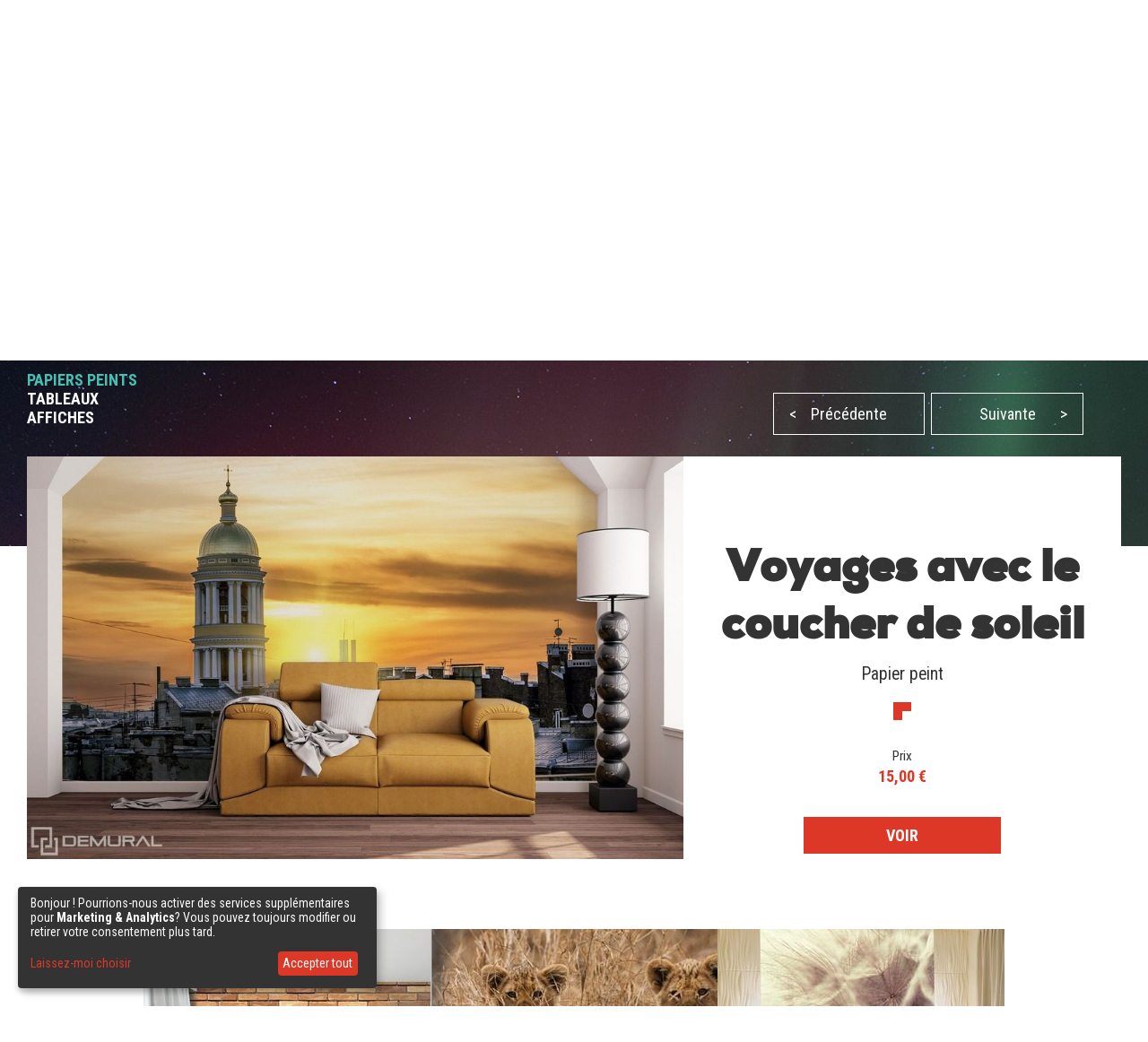

--- FILE ---
content_type: text/html; charset=utf-8
request_url: https://demural.fr/inspirations/voyages-avec-le-coucher-de-soleil-papiers-peints-coucher-de-soleil-papiers-peints-demural
body_size: 8048
content:
<!DOCTYPE html>
<html lang="fr">
<head>
    <meta http-equiv="Content-Type" content="text/html; charset=utf-8" />
    <title>Voyages avec le coucher de soleil - Papiers peints Coucher de soleil - Papiers peints - Demural</title>
    <meta name="description" content="" />
    <meta name="keywords" content="" />
    <!--<meta http-equiv="X-UA-Compatible" content="IE=8" />-->
    <meta name="viewport" content="width=device-width, initial-scale=1.0">
  
    
  <link href='https://fonts.googleapis.com/css?family=Roboto+Condensed:400,300italic,700,300' rel='stylesheet' type='text/css'>
  <link href="/stylesheets/MyFontsWebfontsKit.css?1509102587" media="screen" rel="stylesheet" type="text/css" />
    <!--[if lt IE 9]>
        <script src="http://html5shiv.googlecode.com/svn/trunk/html5.js"></script>
    <![endif]-->
    
    <link rel="alternate" href="https://demural.it/ispirazioni/viaggi-al-tramonto-del-sole-carte-da-parati-tramonto-carte-da-parati-demural" hreflang="it" /><link rel="alternate" href="https://demural.es/inspiraciones/viajes-en-ocaso-del-sol-fotomurales-puesta-del-sol-fotomurales-demural" hreflang="es" /><link rel="alternate" href="https://demural.pl/inspiracje/podroze-w-zachodzacym-sloncu-fototapety-zachod-slonca-fototapety-demural" hreflang="pl" /><link rel="alternate" href="https://demural.co.uk/inspirations/journeys-in-the-sunset-sunsets-wallpaper-mural-photo-wallpapers-demural" hreflang="en-GB" /><link rel="alternate" href="https://demural.cz/inspirace/cesty-u-zapadajiciho-slunce-fototapety-zapad-slunce-fototapety-demural" hreflang="cs" /><link rel="alternate" href="https://demural.de/inspirationen/reisen-im-strahl-der-untergehenden-sonne-fototapeten-sonnenuntergang-fototapeten-demural" hreflang="de" /><link rel="alternate" href="https://fr.demural.be/inspirations/voyages-avec-le-coucher-de-soleil-papiers-peints-coucher-de-soleil-papiers-peints-demural" hreflang="fr-BE" /><link rel="alternate" href="https://demural.com/inspirations/journeys-in-the-sunset-sunsets-wallpaper-mural-photo-wallpapers-demural" hreflang="en-US" /><link rel="alternate" href="https://demural.ch/inspirationen/reisen-im-strahl-der-untergehenden-sonne-fototapeten-sonnenuntergang-fototapeten-demural" hreflang="de-CH" /><link rel="alternate" href="https://demural.at/inspirationen/reisen-im-strahl-der-untergehenden-sonne-fototapeten-sonnenuntergang-fototapeten-demural" hreflang="de-AT" /><link rel="alternate" href="https://fr.demural.ch/inspirations/voyages-avec-le-coucher-de-soleil-papiers-peints-coucher-de-soleil-papiers-peints-demural" hreflang="fr-CH" /><link rel="alternate" href="https://demural.sk/inspirace/cesty-u-zapadajiciho-slunce-fototapety-zapad-slunce-fototapety-demural" hreflang="cs-SK" /><link rel="alternate" href="https://demural.hu/inspiraciok/utazas-a-lenyugvo-napon-fototapetak-naplemente-fototapeta-demural" hreflang="hu" /><link rel="alternate" href="https://demural.nl/inspiraties/reizen-in-de-ondergaande-zon-zonsondergang-fotobehang-fotobehang-demural" hreflang="nl" /><link rel="alternate" href="https://demural.be/inspiraties/reizen-in-de-ondergaande-zon-zonsondergang-fotobehang-fotobehang-demural" hreflang="nl-BE" /><link rel="alternate" href="https://demural.se/inspirationer/resa-i-den-nedatgaende-solen-solnedgang-tapeter-tapeter-demural" hreflang="sv-SE" /><link rel="alternate" href="https://demural.fr/inspirations/voyages-avec-le-coucher-de-soleil-papiers-peints-coucher-de-soleil-papiers-peints-demural" hreflang="fr" />
    <meta property="og:image" content="https://demural.fr/system/photos/856/home/voyages-avec-le-coucher-de-soleil-papiers-peints-coucher-de-soleil-papiers-peints-demural.jpg?1482940499" />

  <link rel="shortcut icon" href="/images/demural.ico?v=1.0" type="image/x-icon"/>
  <link rel="icon" href="/images/demural.ico?v=1.0" type="image/x-icon"/>

  
  <link href="/stylesheets/compiled/style.css?1639919719" media="screen" rel="stylesheet" type="text/css" />

  
<script type="text/javascript">
  var google_tag_params = {
    
    ecomm_prodid: '',
    
    ecomm_pagetype: 'other',
    ecomm_totalvalue: ''
  };
</script>




<script>
  window.dataLayer = window.dataLayer || [];
  
  
    dataLayer.push({
      'googleRemarketing' : google_tag_params
    });

    
  

</script>




  
    <!-- Google Tag Manager -->
    <script>(function(w,d,s,l,i){w[l]=w[l]||[];w[l].push({'gtm.start':
        new Date().getTime(),event:'gtm.js'});var f=d.getElementsByTagName(s)[0],
      j=d.createElement(s),dl=l!='dataLayer'?'&l='+l:'';j.async=true;j.src=
      'https://www.googletagmanager.com/gtm.js?id='+i+dl;f.parentNode.insertBefore(j,f);
    })(window,document,'script','dataLayer','GTM-TPC3GJ9');</script>
    <!-- End Google Tag Manager -->
  
  


  

  

  
  
</head>

<body class="no-js">
  
  
  
    <!-- Google Tag Manager (noscript) -->
    <noscript><iframe src="https://www.googletagmanager.com/ns.html?id=GTM-TPC3GJ9"
                      height="0" width="0" style="display:none;visibility:hidden"></iframe></noscript>
    <!-- End Google Tag Manager (noscript) -->
  


  <header>
    <div class="h-top" id="top">
  <div class="h-wrapper">
    <ul class="hidden-on-sm menu-t-left">
      

      
        
          <li><a href="/blog/">Blog</a></li>
        
        <li><a href="/contakt"><span>Contact</span></a></li>
        <li><a href="/offre">Offre</a></li>
        <li><a href="/opinions">Opinions (255)</a></li>
        <li><a href="/connexion">Espace client</a></li>
        
      
    </ul>
    <div class="h-right">
      <div class="clearfix">
        

        <div class="h-nav-small">
          <div class="h-basket">
            <a href="/panier" class="clearfix">
          <span class="sprite bagshop">
          </span>
              <span>0,00 €</span>
            </a>
          </div>
          <div class="c-and-c-small">
            <div class="nav-btn-menu">
              <a id="countries-small-btn" class="nav-btn" href="#countries-und-currencies-2">
                fr
                <span class="sprite s-countries fr"></span>
                <span class="sprite arrow_w_b"></span>
              </a>
            </div>
          </div>

        </div>



        <div class=" h-left selects-nav-wrapper">
          <div class="clearfix">
            <div id="countries-und-currencies-1">
              <div id="countries-und-currencies-2">
                <div class="h-nav-small-wrapper">
                  <div class="countries-wrapper nav-wrapper">
                    <div class="clearfix">
                      <div class="countries-select nav-select">
                        <a id="countries-btn" class="nav-btn countries" href="#countries-und-currencies-2">
                          fr
                          <span class="sprite s-countries fr"></span>
                          <span class="sprite arrow_w_b"></span>
                        </a>
                      </div>
                      <div id="countries-list" class="nav-select-list preload-transition">
                        <ul class="preload-transition">
                          <li class="label">Langue:</li>
                          
                            <li class="is-active">
                              <a href="#top">
                                France (fr)
                                <span class="sprite fr"></span>
                              </a>
                            </li>
                          
                            <li class="">
                              <a href="https://demural.co.uk">
                                United Kingdom (EN)
                                <span class="sprite uk"></span>
                              </a>
                            </li>
                          
                            <li class="">
                              <a href="https://demural.de">
                                Deutschland (DE)
                                <span class="sprite de"></span>
                              </a>
                            </li>
                          
                            <li class="">
                              <a href="https://demural.es">
                                España (ES)
                                <span class="sprite es"></span>
                              </a>
                            </li>
                          
                            <li class="">
                              <a href="https://demural.it">
                                Italia (IT)
                                <span class="sprite it"></span>
                              </a>
                            </li>
                          
                            <li class="">
                              <a href="https://demural.cz">
                                Česká republika (CZE)
                                <span class="sprite cz"></span>
                              </a>
                            </li>
                          
                            <li class="">
                              <a href="https://demural.pl">
                                Polska (PL)
                                <span class="sprite pl"></span>
                              </a>
                            </li>
                          
                            <li class="">
                              <a href="https://demural.com">
                                USA (en)
                                <span class="sprite usd"></span>
                              </a>
                            </li>
                          
                            <li class="">
                              <a href="https://demural.sk">
                                Slovensko (SK)
                                <span class="sprite sk"></span>
                              </a>
                            </li>
                          
                            <li class="">
                              <a href="https://demural.hu">
                                Magyarország (hu)
                                <span class="sprite hu"></span>
                              </a>
                            </li>
                          
                            <li class="">
                              <a href="https://demural.se">
                                Sverige (sv-SE)
                                <span class="sprite sv-SE"></span>
                              </a>
                            </li>
                          
                        </ul>
                        <a id="countries-close-btn" class="nav-close-btn" href="#top">
                          FR
                          <span class="sprite s-countries fr"></span>
                          <span class="sprite arrow_w_b"></span>
                        </a>
                      </div>
                    </div>
                  </div>
                  <div class="h-basket">
                    <a href="/panier" class="clearfix">
                <span class="sprite bagshop">
                </span>
                      <span class="basket hidden-on-sm">TON PANIER: </span>
                      <span>0,00 €</span>
                    </a>
                  </div>
                  
                </div>
              </div>
            </div>
          </div>
        </div>

        <div class="h-favourites hidden-on-xsm">
          <a href="/favoris">
            <span class="h-like">&#10084;</span> <span class='fav_count'>0</span>
          </a>
        </div>
      </div>
    </div>
  </div>
</div>
<div class="h-main">
  <div class="h-wrapper">
    <!--<div class="row">-->
    <!--<div class="col col-lg-3 col-md-2 col-sm-1 s">-->
    <div class="h-logo-wrapper">
      <a class="logo" href="/">
        <span class="sprite demural"></span>
      </a>
    </div>
    <!--</div>-->
    <!--<div class="col col-lg-17 col-md-4 col-sm-1">-->
    <nav class="h-nav">
      <div class="m-buttons">
          <span class="m-open">
            <span class="ham-bar"></span>
            <span class="ham-bar"></span>
            <span class="ham-bar"></span>
          </span>
        <span class="m-close">
            &#10006;
          </span>
      </div>
      <div class="m-nav">
        <ul class="menu-desktop">
          <li class="insp-entry"><a href="/inspirations" class="active">Inspirations</a><span class="active-bar"></span></li>
          <li>
          <a href="/papiers-peints">Papiers peints</a>
          
            <div class="dropdown-menu megamenu">
              <div class="megamenu-body">
                <div class="megamenu-row">
                  <div class="menu-categories">
                    <ul>
                      
                        <li class="dropdown-item">
                          
                            <h3 class="drp_header">DESTINATION</h3><ul><li><a href="/papiers-peints/cuisine">Cuisine</a></li><li><a href="/papiers-peints/salon">Salon</a></li><li><a href="/papiers-peints/chambre-a-coucher">Chambre à coucher</a></li><li><a href="/papiers-peints/chambre-enfant">Chambre d'enfant</a></li><li><a href="/papiers-peints/salle-de-bain">Salle de bain</a></li><li><a href="/papiers-peints/bureau">Bureau</a></li><li><a href="/papiers-peints/adolescent">Adolescent</a></li><li><a href="/papiers-peints/chambre-de-garcon">Chambre de garçon</a></li><li><a href="/papiers-peints/salle-de-cafe">Salle de café</a></li><li><a href="/papiers-peints/salle-de-gym">Salle de gym</a></li><li><a href="/papiers-peints/club de fitness">Club de fitness</a></li></ul>
                          
                        </li>
                      
                        <li class="dropdown-item">
                          
                            <h3 class="drp_header">THÉME</h3><ul><li><a href="/papiers-peints/architecture">Architecture</a></li><li><a href="/papiers-peints/fleurs">Fleurs</a></li><li><a href="/papiers-peints/sport">Sport</a></li><li><a href="/papiers-peints/texture">Texture</a></li><li><a href="/papiers-peints/abstraction">Abstraction</a></li><li><a href="/papiers-peints/paysage">Paysage</a></li><li><a href="/papiers-peints/vehicules">Véhicules</a></li><li><a href="/papiers-peints/cartes-du-monde">Cartes du monde</a></li><li><a href="/papiers-peints/pissenlits">Pissenlits</a></li><li><a href="/papiers-peints/stade">Stade</a></li><li><a href="/papiers-peints/escalier">Escalier</a></li></ul>
                          
                        </li>
                      
                        <li class="dropdown-item">
                          
                            <h3 class="drp_header">SÉRIE</h3><ul><li><a href="/papiers-peints/-3d">3D</a></li><li><a href="/papiers-peints/ponts">Ponts</a></li><li><a href="/papiers-peints/ruelles">Ruelles</a></li><li><a href="/papiers-peints/ville">Ville</a></li><li><a href="/papiers-peints/provence">Provence</a></li><li><a href="/papiers-peints/tour-eiffel">Tour Eiffel</a></li><li><a href="/papiers-peints/graffiti">Graffiti</a></li><li><a href="/papiers-peints/coquelicots">Coquelicots</a></li><li><a href="/papiers-peints/grossissant-optiquement">Grossissant optiquement</a></li><li><a href="/papiers-peints/noir-et-blanc">Noir et Blanc</a></li><li><a href="/papiers-peints/sepia">Sépia</a></li></ul>
                          
                        </li>
                      
                    </ul>
                    <a href="/papiers-peints" class="insp_dp_more">Tout montrer</a>
                    <div class="menu-from-photo">
                      <a href="/a-partir-de-ta-photo">Articles à partir de ta photo</a>
                    </div>
                  </div>
                  <div class="menu-inspirations">
                    
                      <p class="menu-insp-title">Inspirations</p>
                      <div class="menu-insp-imgs">
                        
                          <a href='/inspirations/paysage-montagneux-avec-vue-sur-le-glacier-papier-peint-pour-le-chambres-a-coucher-papiers-peints-demural'><img alt="Paysage-montagneux-avec-vue-sur-le-glacier-papier-peint-pour-le-chambres-a-coucher-papiers-peints-demural" src="/system/photos/1531/thumb_menu/paysage-montagneux-avec-vue-sur-le-glacier-papier-peint-pour-le-chambres-a-coucher-papiers-peints-demural.jpg?1764577993" /></a>
                        
                          <a href='/inspirations/doux-reve-parmi-les-amis-de-la-foret-papier-peint-pour-la-chambre-denfant-papiers-peints-demural'><img alt="Doux-reve-parmi-les-amis-de-la-foret-papier-peint-pour-la-chambre-denfant-papiers-peints-demural" src="/system/photos/1530/thumb_menu/doux-reve-parmi-les-amis-de-la-foret-papier-peint-pour-la-chambre-denfant-papiers-peints-demural.jpg?1764577943" /></a>
                        
                          <a href='/inspirations/vert-profond-de-la-pierre-naturelle-papiers-peints-abstraction-papiers-peints-demural'><img alt="Vert-profond-de-la-pierre-naturelle-papiers-peints-abstraction-papiers-peints-demural" src="/system/photos/1529/thumb_menu/vert-profond-de-la-pierre-naturelle-papiers-peints-abstraction-papiers-peints-demural.jpg?1764577875" /></a>
                        
                          <a href='/inspirations/profondeur-forestiere-et-vue-sur-les-arbres-papiers-peints-de-paysage-papiers-peints-demural'><img alt="Profondeur-forestiere-et-vue-sur-les-arbres-papiers-peints-de-paysage-papiers-peints-demural" src="/system/photos/1528/thumb_menu/profondeur-forestiere-et-vue-sur-les-arbres-papiers-peints-de-paysage-papiers-peints-demural.jpg?1764577826" /></a>
                        
                      </div>
                      <a href="/inspirations" class="insp_dp_more">Toutes les inspirations</a>
                    
                  </div>
                </div>
              </div>
            </div>
          
        </li><li>
          <a href="/tableaux">Tableaux</a>
          
            <div class="dropdown-menu megamenu">
              <div class="megamenu-body">
                <div class="megamenu-row">
                  <div class="menu-categories">
                    <ul>
                      
                        <li class="dropdown-item">
                          
                            <h3 class="drp_header">DESTINATION</h3><ul><li><a href="/tableaux/cuisine">Cuisine</a></li><li><a href="/tableaux/salon">Salon</a></li><li><a href="/tableaux/chambre-a-coucher">Chambre à coucher</a></li><li><a href="/tableaux/chambre-enfant">Chambre d'enfant</a></li><li><a href="/tableaux/salle-de-bain">Salle de bain</a></li><li><a href="/tableaux/bureau">Bureau</a></li><li><a href="/tableaux/salle-a-manger">Salle à manger</a></li><li><a href="/tableaux/spa">Spa</a></li><li><a href="/tableaux/salon-de-coiffure">Salon de coiffure</a></li></ul>
                          
                        </li>
                      
                        <li class="dropdown-item">
                          
                            <h3 class="drp_header">THÉME</h3><ul><li><a href="/tableaux/architecture">Architecture</a></li><li><a href="/tableaux/fleurs">Fleurs</a></li><li><a href="/tableaux/personnes">Personnes</a></li><li><a href="/tableaux/abstraction">Abstraction</a></li><li><a href="/tableaux/paysage">Paysage</a></li><li><a href="/tableaux/vehicules">Véhicules</a></li><li><a href="/tableaux/animaux">Animaux</a></li><li><a href="/tableaux/musique">Musique</a></li></ul>
                          
                        </li>
                      
                        <li class="dropdown-item">
                          
                            <h3 class="drp_header">SÉRIE</h3><ul><li><a href="/tableaux/ville">Ville</a></li><li><a href="/tableaux/retro">Rétro</a></li><li><a href="/tableaux/panoramique">Panoramique</a></li><li><a href="/tableaux/religieuse">Religieuse</a></li></ul>
                          
                        </li>
                      
                    </ul>
                    <a href="/tableaux" class="insp_dp_more">Tout montrer</a>
                    <div class="menu-from-photo">
                      <a href="/a-partir-de-ta-photo">Articles à partir de ta photo</a>
                    </div>
                  </div>
                  <div class="menu-inspirations">
                    
                      <p class="menu-insp-title">Inspirations</p>
                      <div class="menu-insp-imgs">
                        
                          <a href='/inspirations/et-la-statue-reste-immobile-tableaux-ville-tableaux-demural'><img alt="Et-la-statue-reste-immobile-tableaux-ville-tableaux-demural" src="/system/photos/1377/thumb_menu/et-la-statue-reste-immobile-tableaux-ville-tableaux-demural.jpg?1681909257" /></a>
                        
                          <a href='/inspirations/leger-comme-une-plume-tableaux-pour-salon-tableaux-demural'><img alt="Leger-comme-une-plume-tableaux-pour-salon-tableaux-demural" src="/system/photos/1369/thumb_menu/leger-comme-une-plume-tableaux-pour-salon-tableaux-demural.jpg?1679321483" /></a>
                        
                          <a href='/inspirations/abstraction-artistique-aux-pastels-tableaux-abstraction-tableaux-demural'><img alt="Abstraction-artistique-aux-pastels-tableaux-abstraction-tableaux-demural" src="/system/photos/1356/thumb_menu/abstraction-artistique-aux-pastels-tableaux-abstraction-tableaux-demural.jpg?1672384467" /></a>
                        
                          <a href='/inspirations/excursion-en-montagne-tableaux-paysage-tableaux-demural'><img alt="Excursion-en-montagne-tableaux-paysage-tableaux-demural" src="/system/photos/1315/thumb_menu/excursion-en-montagne-tableaux-paysage-tableaux-demural.jpg?1646130265" /></a>
                        
                      </div>
                      <a href="/inspirations/articles/tableaux" class="insp_dp_more">Toutes les inspirations</a>
                    
                  </div>
                </div>
              </div>
            </div>
          
        </li><li>
          <a href="/affiches">Affiches</a>
          
            <div class="dropdown-menu megamenu">
              <div class="megamenu-body">
                <div class="megamenu-row">
                  <div class="menu-categories">
                    <ul>
                      
                        <li class="dropdown-item">
                          
                            <h3 class="drp_header">DESTINATIONS</h3><ul><li><a href="/affiches/cuisine">Cuisine</a></li><li><a href="/affiches/salon">Salon</a></li><li><a href="/affiches/chambre-a-coucher">Chambre à coucher</a></li><li><a href="/affiches/chambre-enfant">Chambre d'enfant</a></li><li><a href="/affiches/bureau">Bureau</a></li><li><a href="/affiches/sport">Sport</a></li><li><a href="/affiches/fleurs">Fleurs</a></li><li><a href="/affiches/personnes">Personnes</a></li><li><a href="/affiches/architecture">Architecture</a></li><li><a href="/affiches/paysage">Paysage</a></li></ul>
                          
                        </li>
                      
                    </ul>
                    <a href="/affiches" class="insp_dp_more">Tout montrer</a>
                    <div class="menu-from-photo">
                      <a href="/a-partir-de-ta-photo">Articles à partir de ta photo</a>
                    </div>
                  </div>
                  <div class="menu-inspirations">
                    
                      <p class="menu-insp-title">Inspirations</p>
                      <div class="menu-insp-imgs">
                        
                          <a href='/inspirations/couleurs-enchantees-en-perspective-posters-pour-salon-affiches-demural'><img alt="Couleurs-enchantees-en-perspective-posters-pour-salon-affiches-demural" src="/system/photos/1352/thumb_menu/couleurs-enchantees-en-perspective-posters-pour-salon-affiches-demural.jpg?1672384170" /></a>
                        
                          <a href='/inspirations/le-parfum-dune-rose-posters-fleurs-affiches-demural'><img alt="Le-parfum-dune-rose-posters-fleurs-affiches-demural" src="/system/photos/1196/thumb_menu/le-parfum-dune-rose-posters-fleurs-affiches-demural.jpg?1630573625" /></a>
                        
                          <a href='/inspirations/voute-remplie-de-sortilege-posters-architecture-affiches-demural'><img alt="Voute-remplie-de-sortilege-posters-architecture-affiches-demural" src="/system/photos/946/thumb_menu/voute-remplie-de-sortilege-posters-architecture-affiches-demural.jpg?1506592042" /></a>
                        
                          <a href='/inspirations/promenade-a-venise--posters-architecture-affiches-demural'><img alt="Promenade-a-venise-posters-architecture-affiches-demural" src="/system/photos/683/thumb_menu/promenade-a-venise-posters-architecture-affiches-demural.jpg?1434617688" /></a>
                        
                      </div>
                      <a href="/inspirations/articles/affiches" class="insp_dp_more">Toutes les inspirations</a>
                    
                  </div>
                </div>
              </div>
            </div>
          
        </li>
        </ul>
        
          <ul class="menu-mobile">
            
              <li>
                <a href="#/papiers-peints" class="q active"><span>Papiers peints</span></a>
                <ul class="a">
                  
                    <li class="dropdown-item">
                      
                        <h3 class="drp_header">DESTINATION</h3><ul><li><a href="/papiers-peints/cuisine">Cuisine</a></li><li><a href="/papiers-peints/salon">Salon</a></li><li><a href="/papiers-peints/chambre-a-coucher">Chambre à coucher</a></li><li><a href="/papiers-peints/chambre-enfant">Chambre d'enfant</a></li><li><a href="/papiers-peints/salle-de-bain">Salle de bain</a></li><li><a href="/papiers-peints/bureau">Bureau</a></li><li><a href="/papiers-peints/adolescent">Adolescent</a></li><li><a href="/papiers-peints/chambre-de-garcon">Chambre de garçon</a></li><li><a href="/papiers-peints/salle-de-cafe">Salle de café</a></li><li><a href="/papiers-peints/salle-de-gym">Salle de gym</a></li><li><a href="/papiers-peints/club de fitness">Club de fitness</a></li><li><a href="/papiers-peints" class="insp_dp_more">Tout montrer</a></li></ul>
                      
                    </li>
                  
                    <li class="dropdown-item">
                      
                        <h3 class="drp_header">THÉME</h3><ul><li><a href="/papiers-peints/architecture">Architecture</a></li><li><a href="/papiers-peints/fleurs">Fleurs</a></li><li><a href="/papiers-peints/sport">Sport</a></li><li><a href="/papiers-peints/texture">Texture</a></li><li><a href="/papiers-peints/abstraction">Abstraction</a></li><li><a href="/papiers-peints/paysage">Paysage</a></li><li><a href="/papiers-peints/vehicules">Véhicules</a></li><li><a href="/papiers-peints/cartes-du-monde">Cartes du monde</a></li><li><a href="/papiers-peints/pissenlits">Pissenlits</a></li><li><a href="/papiers-peints/stade">Stade</a></li><li><a href="/papiers-peints/escalier">Escalier</a></li><li><a href="/papiers-peints/animaux">Animaux</a></li><li><a href="/papiers-peints/coucher-du-soleil">Coucher du soleil</a></li><li><a href="/papiers-peints/cafe">Café</a></li><li><a href="/papiers-peints/ciel">Ciel</a></li><li><a href="/papiers-peints/montagnes">Montagnes</a></li><li><a href="/papiers-peints" class="insp_dp_more">Tout montrer</a></li></ul>
                      
                    </li>
                  
                    <li class="dropdown-item">
                      
                        <h3 class="drp_header">SÉRIE</h3><ul><li><a href="/papiers-peints/-3d">3D</a></li><li><a href="/papiers-peints/ponts">Ponts</a></li><li><a href="/papiers-peints/ruelles">Ruelles</a></li><li><a href="/papiers-peints/ville">Ville</a></li><li><a href="/papiers-peints/provence">Provence</a></li><li><a href="/papiers-peints/tour-eiffel">Tour Eiffel</a></li><li><a href="/papiers-peints/graffiti">Graffiti</a></li><li><a href="/papiers-peints/coquelicots">Coquelicots</a></li><li><a href="/papiers-peints/grossissant-optiquement">Grossissant optiquement</a></li><li><a href="/papiers-peints/noir-et-blanc">Noir et Blanc</a></li><li><a href="/papiers-peints/sepia">Sépia</a></li><li><a href="/papiers-peints/cosmos">Cosmos</a></li><li><a href="/papiers-peints/mur">Mur</a></li><li><a href="/papiers-peints/foret">Forêt</a></li><li><a href="/papiers-peints/oriental">Oriental</a></li><li><a href="/papiers-peints/style-nautique">Style nautique</a></li><li><a href="/papiers-peints" class="insp_dp_more">Tout montrer</a></li></ul>
                      
                    </li>
                  
                </ul>
              </li>
            
              <li>
                <a href="#/tableaux" class="q"><span>Tableaux</span></a>
                <ul class="a">
                  
                    <li class="dropdown-item">
                      
                        <h3 class="drp_header">DESTINATION</h3><ul><li><a href="/tableaux/cuisine">Cuisine</a></li><li><a href="/tableaux/salon">Salon</a></li><li><a href="/tableaux/chambre-a-coucher">Chambre à coucher</a></li><li><a href="/tableaux/chambre-enfant">Chambre d'enfant</a></li><li><a href="/tableaux/salle-de-bain">Salle de bain</a></li><li><a href="/tableaux/bureau">Bureau</a></li><li><a href="/tableaux/salle-a-manger">Salle à manger</a></li><li><a href="/tableaux/spa">Spa</a></li><li><a href="/tableaux/salon-de-coiffure">Salon de coiffure</a></li><li><a href="/tableaux" class="insp_dp_more">Tout montrer</a></li></ul>
                      
                    </li>
                  
                    <li class="dropdown-item">
                      
                        <h3 class="drp_header">THÉME</h3><ul><li><a href="/tableaux/architecture">Architecture</a></li><li><a href="/tableaux/fleurs">Fleurs</a></li><li><a href="/tableaux/personnes">Personnes</a></li><li><a href="/tableaux/abstraction">Abstraction</a></li><li><a href="/tableaux/paysage">Paysage</a></li><li><a href="/tableaux/vehicules">Véhicules</a></li><li><a href="/tableaux/animaux">Animaux</a></li><li><a href="/tableaux/musique">Musique</a></li><li><a href="/tableaux" class="insp_dp_more">Tout montrer</a></li></ul>
                      
                    </li>
                  
                    <li class="dropdown-item">
                      
                        <h3 class="drp_header">SÉRIE</h3><ul><li><a href="/tableaux/ville">Ville</a></li><li><a href="/tableaux/retro">Rétro</a></li><li><a href="/tableaux/panoramique">Panoramique</a></li><li><a href="/tableaux/religieuse">Religieuse</a></li><li><a href="/tableaux" class="insp_dp_more">Tout montrer</a></li></ul>
                      
                    </li>
                  
                </ul>
              </li>
            
              <li>
                <a href="#/affiches" class="q"><span>Affiches</span></a>
                <ul class="a">
                  
                    <li class="dropdown-item">
                      
                        <h3 class="drp_header">DESTINATIONS</h3><ul><li><a href="/affiches/cuisine">Cuisine</a></li><li><a href="/affiches/salon">Salon</a></li><li><a href="/affiches/chambre-a-coucher">Chambre à coucher</a></li><li><a href="/affiches/chambre-enfant">Chambre d'enfant</a></li><li><a href="/affiches/bureau">Bureau</a></li><li><a href="/affiches/sport">Sport</a></li><li><a href="/affiches/fleurs">Fleurs</a></li><li><a href="/affiches/personnes">Personnes</a></li><li><a href="/affiches/architecture">Architecture</a></li><li><a href="/affiches/paysage">Paysage</a></li><li><a href="/affiches" class="insp_dp_more">Tout montrer</a></li></ul>
                      
                    </li>
                  
                </ul>
              </li>
            
            <li class="insp-entry"><a href="/inspirations"><span>Inspirations</span></a></li>
          </ul>
        
        <ul class="hide-above-sm menu-t-left">
          
        
          <li><a href="/blog/">Blog</a></li>
        
        <li><a href="/contakt"><span>Contact</span></a></li>
        <li><a href="/offre">Offre</a></li>
        <li><a href="/opinions">Opinions (255)</a></li>
        <li><a href="/connexion">Espace client</a></li>
        
      
        </ul>
        
      </div>
    </nav>

    <!--</div>-->
    <!--</div>-->
  </div>
</div>
<div class="h-search">
  <div class="h-wrapper">
    <form action="/chercher" method="post"><div style="margin:0;padding:0;display:inline"><input name="authenticity_token" type="hidden" value="qKeNQcShPsmS/W6Q33YWaiDBsMK5s7ydKGEQgjTYoUA=" /></div>
      <input id="product" name="product" type="hidden" value="papiers-peints" />
      <div class="input-wrapper">
        <span class="placeholder off">Cherche...</span>
        <span class="placeholder placeholder-big off">Tape le mot qui t'intéresse (p.ex cascade)</span>
        <input id="key" name="key" type="text" value="" />
      </div>
      <button type="submit">
        <span class="sprite search"></span>
      </button>
    </form>
  </div>
</div>
    
      <div class="b-wrapper">
        <div class="timed-discount" style="display: none;">
          <div class="attention">
            <p>
              ATTENTION! SOLDES!
            </p>
          </div>
          <div class="content">
            <div class="desc">Remise de -<span class="d-percent">50%</span> pour tous le articles. Dans le panier, tape le code - <strong>VPSJSVM</strong></div>
            <div class="row time-left">
              <div class="time-left-counter f-right">
                <span class="hide">Sat, 17 Jan 2026 22:59:59 +0000</span>
              </div>
              <div class="time-left-text f-right">Le temps passe. Vous avez encore: </div>

            </div>
          </div>
        </div>
      </div>

    
    

  </header>
  
  <div class="container-full">
    

<div class="jumbo inspiration">
  <div class="b-wrapper">
    
<div class="row">
  <ul id="breadcrumbs"  class="hidden-on-sm">
    
      <li><a href='/'>Page d'accueil</a><!--
      --> /&nbsp;</li>
    
      <li><a href='/papiers-peints'>Papiers peints</a><!--
      --> /&nbsp;</li>
    
      <li><a href='/inspirations'>Inspirations</a><!--
      --> /&nbsp;</li>
    
      <li><a class="current">Voyages avec le coucher de soleil</a><!--
      --></li>
    
  </ul>
  
</div>
    
    <div class="row main-content">
      <div class="col col-sm-2 col-md-3 col-lg-8">
        <div class="h1">Inspirations</div>
        
          <h2><a href="/inspirations" class="active">PAPIERS PEINTS</a></h2>
        
          <h2><a href="/inspirations/articles/tableaux">TABLEAUX</a></h2>
        
          <h2><a href="/inspirations/articles/affiches">AFFICHES</a></h2>
        
      </div>
      <div class="hidden-on-sm text col col-sm-2 col-md-3 col-lg-12">
        Un beau papier peint te permettra d'entrer dans le monde beau et délicat. Si tu veux changer ce qui t'entoure, commence par les murs. L'intérieur avec un motif architectonique sera parfait car il rendra ta pièce sauvage et pleine de caractère. Ce coucher de soleil subtil peut être trompeur. Il complètera parfaitement la cuisine et le salon. 
      </div>
      <div class="col col-lg-12 col-no-margin">
        <div class="row inspirations-tabs">
          <ul id="paginating">
            
              <li><a class="prev" href="/inspirations/skateboard-cest-tout-ce-que-jaime-papiers-peints-pour-adolescent-papiers-peints-demural"><span>&lt;</span>Précédente</a></li>
            
            
              <li><a class="next" href="/inspirations/au-naturale-papiers-peints-mur-papiers-peints-demural">Suivante<span>&gt;</span></a></li>
            
          </ul>
        </div>
      </div>
    </div>
  </div>
</div>


<div class="cont-offset"><div class="offset-content inspiration-show">
  <div class="row">
    <div class="col col-lg-12 insp-image">
      <a href="/papiers-peints/coucher-du-soleil/the-view-from-the-roof-of-st-vladimir-s-cathedral-and-the-rooft-223">
        <img alt="Voyages avec le coucher de soleil Papiers peints Coucher de soleil Papiers peints Demural" src="/system/photos/856/home/voyages-avec-le-coucher-de-soleil-papiers-peints-coucher-de-soleil-papiers-peints-demural.jpg?1482940499" />
      </a>
    </div>
    <div class="col col-lg-8">
      <div class="row show-details">
        <div class="col col-md-4 center">
          <div class="hidden-on-sm">
            <h1 class="hidden-on-sm">Voyages avec le coucher de soleil</h1>
            <p class="product-category-insp">Papier peint</p>
            <span class="sprite arrow_lu_r"></span>
          </div>
          <div class="insp-product">
            <p class="insp-price">Prix</p>
            <p class="insp-s-price">15,00 €</p>
          </div>
        </div>
        <div class="col col-md-2 center insp-buy">
          <div><a href="/papiers-peints/coucher-du-soleil/the-view-from-the-roof-of-st-vladimir-s-cathedral-and-the-rooft-223" class="btn-sm btn-default">VOIR</a></div>
        </div>
      </div>
    </div>
    <div class="col col-12">
      <div class="inspirationTextSmall">Un beau papier peint te permettra d'entrer dans le monde beau et délicat. Si tu veux changer ce qui t'entoure, commence par les murs. L'intérieur avec un motif architectonique sera parfait car il rendra ta pièce sauvage et pleine de caractère. Ce coucher de soleil subtil peut être trompeur. Il complètera parfaitement la cuisine et le salon. </div>
    </div>

  </div>

<div class="insps-next-5">
  


<div class="insp-list-all insp-list-5">
  <div class="insp-list-wrapper">
    <div class="show-insp box-text-s"><a href="/inspirations/au-naturale-papiers-peints-mur-papiers-peints-demural" class="show-insp">
      <img alt="au naturale papiers peints mur papiers peints demural" src="/system/photos/1181/box/au-naturale-papiers-peints-mur-papiers-peints-demural.jpg?1628594066" title="au naturale papiers peints mur papiers peints demural" />
      <span class="prices">
        <span class="title">Au Naturale</span>
        <span class="desc">Industriel, scandinave ou shabby chic - dans ces styles, le rôle le plus important est joué par l...</span>
      </span>
    </a>
</div><div class="show-insp box-text-s"><a href="/inspirations/un-bourdonnement-de-bonheur-papier-peint-pour-le-salon-papiers-peints-demural" class="show-insp">
      <img alt="un bourdonnement de bonheur papier peint pour le salon papiers peints demural" src="/system/photos/1182/box/un-bourdonnement-de-bonheur-papier-peint-pour-le-salon-papiers-peints-demural.jpg?1628600143" title="un bourdonnement de bonheur papier peint pour le salon papiers peints demural" />
      <span class="prices">
        <span class="title">Un bourdonnement de bonheur</span>
        <span class="desc">Apparemment, la maison où le chat a décidé de vivre est heureuse. L'animal symbole d'indépendance...</span>
      </span>
    </a>
</div><div class="show-insp box-text-s"><a href="/inspirations/une-fin-de-journee-chaleureuse-papiers-peints-pissenlits-papiers-peints-demural" class="show-insp">
      <img alt="une fin de journee chaleureuse papiers peints pissenlits papiers peints demural" src="/system/photos/1183/box/une-fin-de-journee-chaleureuse-papiers-peints-pissenlits-papiers-peints-demural.jpg?1628601457" title="une fin de journee chaleureuse papiers peints pissenlits papiers peints demural" />
      <span class="prices">
        <span class="title">Une fin de journée chaleureuse</span>
        <span class="desc">Pas le printemps, le début de l'automne ou le milieu glacial de l'hiver, mais la fin de l'été est...</span>
      </span>
    </a>
</div><div class="show-insp box-text-s"><a href="/inspirations/cafe-suspendu-papiers-peints-dans-les-cafes-papiers-peints-demural" class="show-insp">
      <img alt="cafe suspendu papiers peints dans les cafes papiers peints demural" src="/system/photos/1185/box/cafe-suspendu-papiers-peints-dans-les-cafes-papiers-peints-demural.jpg?1628662441" title="cafe suspendu papiers peints dans les cafes papiers peints demural" />
      <span class="prices">
        <span class="title">Café suspendu</span>
        <span class="desc">Espresso extrême ou latte délicat ? Quelle que soit la version que vous préférez, une fresque mur...</span>
      </span>
    </a>
</div><div class="show-insp box-text-s"><a href="/inspirations/pont-dans-le-ciel-orange-papiers-peints-pour-les-cuisines-papiers-peints-demural" class="show-insp">
      <img alt="pont dans le ciel orange papiers peints pour les cuisines papiers peints demural" src="/system/photos/1186/box/pont-dans-le-ciel-orange-papiers-peints-pour-les-cuisines-papiers-peints-demural.jpg?1628665132" title="pont dans le ciel orange papiers peints pour les cuisines papiers peints demural" />
      <span class="prices">
        <span class="title">Pont dans le ciel orange</span>
        <span class="desc">Il y a un pont assez long au premier plan. Cependant, son arrière-plan est tout aussi intéressant...</span>
      </span>
    </a>
</div>
  </div>
</div>






</div>
</div></div>


  </div>

  <footer>
    

<div id="footer">
  <div class="b-wrapper">
    <div class="column">
<h3>ENTREPRISE</h3>
<ul>
<li><a href="/qui-sommes-nous">Qui sommes-nous</a></li>
<li><a href="/regles">Conditions Générales de Vente (CGV)</a></li>
<li><a href="/politique-de-confidentialite">Politique de confidentialité</a></li>
<li><a href="/faq">Questions et réponses</a></li>
<li><a href="/mentions-legales">Mentions légales</a></li>
<li><a href="/retractation">Informations sur le droit de rétractation - Consommateurs</a></li>
<li><a href="/echantillons-de-papier-peint">Echantillons de papier peint</a></li>
</ul>
</div>
    
    <div class="column">
<h3>AUTRES</h3>
<ul><li><a href="/a-partir-de-ta-photo">Articles à partir de ta photo</a></li></ul>
</div>
    
      <div class="column">
<h3>COLLES</h3>
<ul>
<li><a href="/metylan-direct">Metylan Direct</a></li>
<li><a href="/metylan-extra">Metylan Extra</a></li>
</ul>
</div>
    
    <div class="column">
      <h3 class="title">RESTONS EN CONTACT</h3>
      <ul class="web">
        
          <li><a target="_blank" href="https://www.facebook.com/demuralfr"><img src="/images/facekook.png" alt="" /></a></li>
        
          <li><a target="_blank" href="https://plus.google.com/+DemuralCoUksite"><img src="/images/google_plus.png" alt="" /></a></li>
        
          <li><a target="_blank" href="https://www.behance.net/demural"><img src="/images/behance.png" alt="" /></a></li>
        
          <li><a target="_blank" href="https://www.flickr.com/photos/demural/"><img src="/images/flickr.png" alt="" /></a></li>
        
          <li><a target="_blank" href="https://www.pinterest.com/DemuralEu/"><img src="/images/pinterest.png" alt="" /></a></li>
        
      </ul>
    </div>

      

    <div class="bottom-info">
      <div class="available-pay">
        <div class="payImg">
          
          <img src='/images/paypal.png' alt='paypal'>
          
        </div>
      </div>

      <div class="copyright">&copy; Copyright Demural.fr 2018</div>

    </div>
  </div>
</div>
  </footer>
  <div id="pupUp"></div>


<script src="/assets/javascripts/v2/jquery_all_for_jfu.min.js?1610556204" type="text/javascript"></script>

<script src="/assets/javascripts/vendor/rails.min.js?1576487354" type="text/javascript"></script>





<script src="/assets/javascripts/v2/photos.min.js?1652524238" type="text/javascript"></script>
<script src="/assets/javascripts/v2/jquery.Jcrop2.min.js?1597911475" type="text/javascript"></script>
<link href="/assets/stylesheets/jquery.Jcrop.css?1614944299" media="screen" rel="stylesheet" type="text/css" />
<script src="/assets/javascripts/v2/main.min.js?1614072671" type="text/javascript"></script>
<script src="/javascripts/v2/main2.min.js?1536570419" type="text/javascript"></script>


<script type="text/javascript">
  window.I18n = window.I18n || {};
  jQuery.extend(window.I18n, {
    favourites_remove: 'Retirer des favoris',
    favourites_add: 'Ajouter aux favoris',
    currency: {
      precision: 2,
      delimiter: " ",
      separator: ","
    }
  });

</script>


  
  
<script type="text/javascript">
  (function($){
    $(function(){
      $('.inspirations-tabs ul').scrollToIt(true, 300);
    });

  }(jQuery));
</script>

          <script>
            $(function(){
              $('.menu-mobile > li').toggable({selectedClass: 'selected'});
              $('.menu-mobile .a > .dropdown-item').toggable({
                selectedClass: 'selected',
                qestionsSelector: '.drp_header',
                answerSelector: 'ul',});
            })
          </script>
        
  
  
<script defer src="https://static.cloudflareinsights.com/beacon.min.js/vcd15cbe7772f49c399c6a5babf22c1241717689176015" integrity="sha512-ZpsOmlRQV6y907TI0dKBHq9Md29nnaEIPlkf84rnaERnq6zvWvPUqr2ft8M1aS28oN72PdrCzSjY4U6VaAw1EQ==" data-cf-beacon='{"version":"2024.11.0","token":"c8e41465542c4a89b2d6719eb42dbd5c","r":1,"server_timing":{"name":{"cfCacheStatus":true,"cfEdge":true,"cfExtPri":true,"cfL4":true,"cfOrigin":true,"cfSpeedBrain":true},"location_startswith":null}}' crossorigin="anonymous"></script>
</body>


</html>

--- FILE ---
content_type: text/css
request_url: https://demural.fr/stylesheets/compiled/style.css?1639919719
body_size: 27088
content:
@import-once;/* normalize.css v3.0.3 | MIT License | github.com/necolas/normalize.css */html{font-family:sans-serif;-ms-text-size-adjust:100%;-webkit-text-size-adjust:100%}body{margin:0}article,aside,details,figcaption,figure,footer,header,hgroup,main,menu,nav,section,summary{display:block}audio,canvas,progress,video{display:inline-block;vertical-align:baseline}audio:not([controls]){display:none;height:0}[hidden],template{display:none}a{background-color:transparent}a:active,a:hover{outline:0}abbr[title]{border-bottom:1px dotted}b,strong{font-weight:bold}dfn{font-style:italic}h1{font-size:2em;margin:0.67em 0}mark{background:#ff0;color:#000}small{font-size:80%}sub,sup{font-size:75%;line-height:0;position:relative;vertical-align:baseline}sup{top:-0.5em}sub{bottom:-0.25em}img{border:0}svg:not(:root){overflow:hidden}figure{margin:1em 40px}hr{-webkit-box-sizing:content-box;-moz-box-sizing:content-box;box-sizing:content-box;height:0}pre{overflow:auto}code,kbd,pre,samp{font-family:monospace,monospace;font-size:1em}button,input,optgroup,select,textarea{color:inherit;font:inherit;margin:0}button{overflow:visible}button,select{text-transform:none}button,html input[type="button"],input[type="reset"],input[type="submit"]{-webkit-appearance:button;cursor:pointer}button[disabled],html input[disabled]{cursor:default}button::-moz-focus-inner,input::-moz-focus-inner{border:0;padding:0}input{line-height:normal}input[type="checkbox"],input[type="radio"]{-webkit-box-sizing:border-box;-moz-box-sizing:border-box;box-sizing:border-box;padding:0}input[type="number"]::-webkit-inner-spin-button,input[type="number"]::-webkit-outer-spin-button{height:auto}input[type="search"]{-webkit-appearance:textfield;-webkit-box-sizing:content-box;-moz-box-sizing:content-box;box-sizing:content-box}input[type="search"]::-webkit-search-cancel-button,input[type="search"]::-webkit-search-decoration{-webkit-appearance:none}fieldset{border:1px solid silver;margin:0 2px;padding:0.35em 0.625em 0.75em}legend{border:0;padding:0}textarea{overflow:auto}optgroup{font-weight:bold}table{border-collapse:collapse;border-spacing:0}td,th{padding:0}/* Source: https://github.com/h5bp/html5-boilerplate/blob/master/src/css/main.css */@media print{*,*:before,*:after{background:transparent !important;color:#000 !important;-webkit-box-shadow:none !important;box-shadow:none !important;text-shadow:none !important}a,a:visited{text-decoration:underline}a[href]:after{content:" (" attr(href) ")"}abbr[title]:after{content:" (" attr(title) ")"}a[href^="#"]:after,a[href^="javascript:"]:after{content:""}pre,blockquote{border:1px solid #999;page-break-inside:avoid}thead{display:table-header-group}tr,img{page-break-inside:avoid}img{max-width:100% !important}p,h2,h3{orphans:3;widows:3}h2,h3{page-break-after:avoid}.navbar{display:none}.btn>.caret,.dropup>.btn>.caret{border-top-color:#000 !important}.label{border:1px solid #000}.table{border-collapse:collapse !important}.table td,.table th{background-color:#fff !important}.table-bordered th,.table-bordered td{border:1px solid #ddd !important}}@import-once;@import-once;.clearfix:after,.insp-list:after,.insp-list-all:after,.categories-nav:after,.form-row:after,.formBox:after,ul.tabs-menu:after,.faq:after,.see-others:after,.contact:after,.timed-discount .attention:after,.container-full:after,.h-top .h-wrapper:after,.h-top:after,.h-favourites a:after,.h-search form:after,.cont-offset:after,.offset-content:after,.b-wrapper:after,.discBox .form:after,.floating-radios label:after,.customer-menu:after,#selfPhoto .item.even:after,#breadcrumbsCat:after,#catBox:after,.clearfix:before,.insp-list:before,.insp-list-all:before,.categories-nav:before,.form-row:before,.formBox:before,ul.tabs-menu:before,.faq:before,.see-others:before,.contact:before,.timed-discount .attention:before,.container-full:before,.h-top .h-wrapper:before,.h-top:before,.h-favourites a:before,.h-search form:before,.cont-offset:before,.offset-content:before,.b-wrapper:before,.discBox .form:before,.floating-radios label:before,.customer-menu:before,#selfPhoto .item.even:before,#breadcrumbsCat:before,#catBox:before{content:"";display:table}.clearfix:after,.insp-list:after,.insp-list-all:after,.categories-nav:after,.form-row:after,.formBox:after,ul.tabs-menu:after,.faq:after,.see-others:after,.contact:after,.timed-discount .attention:after,.container-full:after,.h-top .h-wrapper:after,.h-top:after,.h-favourites a:after,.h-search form:after,.cont-offset:after,.offset-content:after,.b-wrapper:after,.discBox .form:after,.floating-radios label:after,.customer-menu:after,#selfPhoto .item.even:after,#breadcrumbsCat:after,#catBox:after{clear:both}.hit{font-size:1.3em;line-height:1.65em;font-weight:700;background-color:#dd3827;margin-top:55px;margin-top:9%;padding:0 37px;display:inline-block}.check-this,.see-more-insp a,.see-more-insp-center a{text-transform:uppercase;font-size:1.3em;font-weight:700;padding:15px 5%;border:solid 1px #fff}div.show-insp{width:100%;height:100%}div.show-insp a{background-position:50% 50%;background-size:cover;display:inline-block;width:100%;height:100%}.insp-list{margin-left:-9px;margin-right:-9px}@media screen and (min-width: 1020px){.insp-list{margin-left:-30px;margin-right:-30px}}.slidebox .container a span.inspiration{background-repeat:no-repeat;background-size:cover;background-position:50% 50%;background-position:50% 50% 9 !important}@import-once;.col{border:0px solid rgba(0,0,0,0);float:left;width:100%;-moz-background-clip:padding-box !important;-webkit-background-clip:padding-box !important;background-clip:padding-box !important}.row:after{content:"";clear:both;display:block}.col{margin-left:0;padding:0 0%}.row .col:first-child{margin-left:0}.col-sm-1{width:50%;border-left-width:0;padding:0 0%;margin-left:0}.col-sm-2{margin-left:0;width:100%}@media screen and (min-width: 1020px) and (max-width: 1279px){.col{margin-left:0;padding:0 0%}.row .col:first-child{margin-left:0}.col-md-1{width:16.66667%;border-left-width:0;padding:0 0%;margin-left:0}.row .col.col-md-offset-1{margin-left:16.66667%}.col-md-2{width:33.33333%;border-left-width:0;padding:0 0%;margin-left:0}.row .col.col-md-offset-2{margin-left:33.33333%}.col-md-3{width:50%;border-left-width:0;padding:0 0%;margin-left:0}.col-md-4{width:66.66667%;border-left-width:0;padding:0 0%;margin-left:0}.row .col.col-md-offset-4{margin-left:66.66667%}.col-md-5{width:83.33333%;border-left-width:0;padding:0 0%;margin-left:0}.col-md-6{margin-left:0;width:100%}}@media screen and (min-width: 1280px){.col{margin-left:0;padding:0 0%}.row .col:first-child{margin-left:0}.col-lg-1{width:5%;border-left-width:0;padding:0 0%;margin-left:0}.row .col.col-lg-offset-1{margin-left:5%}.col-lg-2{width:10%;border-left-width:0;padding:0 0%;margin-left:0}.col-lg-3{width:15%;border-left-width:0;padding:0 0%;margin-left:0}.col-lg-4{width:20%;border-left-width:0;padding:0 0%;margin-left:0}.col-lg-5{width:25%;border-left-width:0;padding:0 0%;margin-left:0}.col-lg-6{width:30%;border-left-width:0;padding:0 0%;margin-left:0}.row .col.col-lg-offset-6{margin-left:30%}.col-lg-7{width:35%;border-left-width:0;padding:0 0%;margin-left:0}.col-lg-8{width:40%;border-left-width:0;padding:0 0%;margin-left:0}.col-lg-9{width:45%;border-left-width:0;padding:0 0%;margin-left:0}.row .col.col-lg-offset-9{margin-left:45%}.col-lg-10{width:50%;border-left-width:0;padding:0 0%;margin-left:0}.col-lg-11{width:55%;border-left-width:0;padding:0 0%;margin-left:0}.col-lg-12{width:60%;border-left-width:0;padding:0 0%;margin-left:0}.col-lg-13{width:65%;border-left-width:0;padding:0 0%;margin-left:0}.col-lg-14{width:70%;border-left-width:0;padding:0 0%;margin-left:0}.col-lg-15{width:75%;border-left-width:0;padding:0 0%;margin-left:0}.col-lg-16{width:80%;border-left-width:0;padding:0 0%;margin-left:0}.col-lg-17{width:85%;border-left-width:0;padding:0 0%;margin-left:0}.col-lg-18{width:90%;border-left-width:0;padding:0 0%;margin-left:0}.col-lg-19{width:95%;border-left-width:0;padding:0 0%;margin-left:0}.col-lg-20{margin-left:0;width:100%}}.row .col.col-no-margin{margin-left:inherit}.clearfix:after,.insp-list:after,.insp-list-all:after,.categories-nav:after,.form-row:after,.formBox:after,ul.tabs-menu:after,.faq:after,.see-others:after,.contact:after,.timed-discount .attention:after,.container-full:after,.h-top .h-wrapper:after,.h-top:after,.h-favourites a:after,.h-search form:after,.cont-offset:after,.offset-content:after,.b-wrapper:after,.discBox .form:after,.floating-radios label:after,.customer-menu:after,#selfPhoto .item.even:after,#breadcrumbsCat:after,#catBox:after{content:"";display:table;clear:both}iframe[name='google_conversion_frame']{height:0 !important;width:0 !important;line-height:0 !important;font-size:0 !important;margin-top:-13px;float:left}@media screen and (max-width: 1019px){.hidden-on-sm{display:none}}@media screen and (min-width: 1020px){.visible-on-sm{display:none}}@media screen and (max-width: 1690px){.hidden-on-md{display:none}}@media screen and (max-width: 1159px){.hidden-below-md{display:none}}@media screen and (max-width: 1599px){.hidden-below-lg{display:none}}@media screen and (min-width: 1600px){.show-below-lg{display:none}}@media screen and (min-width: 1160px){.hidden-on-lg{display:none}}@media screen and (max-width: 290px){.hidden-on-xsm{display:none}}.f-left{float:left}.f-right{float:right}.c-left{clear:left}.c-right{clear:right}.pod-unavailable{display:none}.ask-question{display:none}#npDialog .ask-question{display:block}.materials-dialog{display:none}#npDialog .materials-dialog{display:block}.clear{clear:both}.m-wrapper{cursor:pointer}.slidebox{position:relative;overflow:hidden}.slidebox .anotherContainerW{display:-ms-Flexbox;-ms-box-orient:horizontal;display:-webkit-box;display:-moz-box;display:-ms-flexbox;display:-webkit-flex;display:flex;margin:0 auto;flex-wrap:nowrap;overflow:hidden}.slidebox .anotherContainerW .container{display:-ms-Flexbox;-ms-box-orient:horizontal;display:-webkit-box;display:-moz-box;display:-ms-flexbox;display:-webkit-flex;display:flex;flex-wrap:nowrap}.slidebox .anotherContainerW .container .content{-webkit-box-flex:0;-ms-flex:0 0 100%;flex:0 0 100%;max-width:100%}.slidebox .anotherContainerW .container .content.slideWF{-webkit-box-flex:1;-ms-flex:1;flex:1 1 100%}.init.slidebox .container{overflow:hidden;white-space:nowrap}.init.slidebox .container .content{display:inline-block;float:none}.slidebox,.slidebox .content{width:100%;float:left}.slidebox .container{position:relative;left:0}.slidebox .slide{position:relative}.slidebox .s-paginator{position:absolute;z-index:2;left:0;bottom:10px;width:100%;text-align:center}.slidebox .next,.slidebox .previous{position:absolute;font-size:3.428em;top:0;bottom:0;height:100%;padding:0 0.5em;display:none;cursor:pointer;opacity:0.3;filter:alpha(opacity=30)}.slidebox .next span,.slidebox .previous span{position:absolute;top:50%;margin-top:-0.5em}.slidebox:hover .next,.slidebox:hover .previous{display:block}.slidebox:hover .next:hover,.slidebox:hover .previous:hover{opacity:1;filter:alpha(opacity=100)}.slidebox .next{right:0;padding-left:0.7em;padding-right:0.8em}.slidebox .previous{left:0;padding-right:1em}#big{pointer-events:none;position:absolute;top:-50px;z-index:10000}#manip{position:relative}#big img{background-color:#FFFFFF;border:1px solid #a8a8a8;padding:4px;max-width:none}@import-once;@import-once;@import-once;.clearfix:after,.insp-list:after,.insp-list-all:after,.categories-nav:after,.form-row:after,.formBox:after,ul.tabs-menu:after,.faq:after,.see-others:after,.contact:after,.timed-discount .attention:after,.container-full:after,.h-top .h-wrapper:after,.h-top:after,.h-favourites a:after,.h-search form:after,.cont-offset:after,.offset-content:after,.b-wrapper:after,.discBox .form:after,.floating-radios label:after,.customer-menu:after,#selfPhoto .item.even:after,#breadcrumbsCat:after,#catBox:after,.clearfix:before,.insp-list:before,.insp-list-all:before,.categories-nav:before,.form-row:before,.formBox:before,ul.tabs-menu:before,.faq:before,.see-others:before,.contact:before,.timed-discount .attention:before,.container-full:before,.h-top .h-wrapper:before,.h-top:before,.h-favourites a:before,.h-search form:before,.cont-offset:before,.offset-content:before,.b-wrapper:before,.discBox .form:before,.floating-radios label:before,.customer-menu:before,#selfPhoto .item.even:before,#breadcrumbsCat:before,#catBox:before{content:"";display:table}.clearfix:after,.insp-list:after,.insp-list-all:after,.categories-nav:after,.form-row:after,.formBox:after,ul.tabs-menu:after,.faq:after,.see-others:after,.contact:after,.timed-discount .attention:after,.container-full:after,.h-top .h-wrapper:after,.h-top:after,.h-favourites a:after,.h-search form:after,.cont-offset:after,.offset-content:after,.b-wrapper:after,.discBox .form:after,.floating-radios label:after,.customer-menu:after,#selfPhoto .item.even:after,#breadcrumbsCat:after,#catBox:after{clear:both}.hit{font-size:1.3em;line-height:1.65em;font-weight:700;background-color:#dd3827;margin-top:55px;margin-top:9%;padding:0 37px;display:inline-block}.check-this,.see-more-insp a,.see-more-insp-center a{text-transform:uppercase;font-size:1.3em;font-weight:700;padding:15px 5%;border:solid 1px #fff}div.show-insp{width:100%;height:100%}div.show-insp a{background-position:50% 50%;background-size:cover;display:inline-block;width:100%;height:100%}.insp-list{margin-left:-9px;margin-right:-9px}@media screen and (min-width: 1020px){.insp-list{margin-left:-30px;margin-right:-30px}}.slidebox .container a span.inspiration{background-repeat:no-repeat;background-size:cover;background-position:50% 50%;background-position:50% 50% 9 !important}.dark-gray{color:#666}.clearfix:after,.insp-list:after,.insp-list-all:after,.categories-nav:after,.form-row:after,.formBox:after,ul.tabs-menu:after,.faq:after,.see-others:after,.contact:after,.timed-discount .attention:after,.container-full:after,.h-top .h-wrapper:after,.h-top:after,.h-favourites a:after,.h-search form:after,.cont-offset:after,.offset-content:after,.b-wrapper:after,.discBox .form:after,.floating-radios label:after,.customer-menu:after,#selfPhoto .item.even:after,#breadcrumbsCat:after,#catBox:after{content:"";display:table;clear:both}iframe[name='google_conversion_frame']{height:0 !important;width:0 !important;line-height:0 !important;font-size:0 !important;margin-top:-13px;float:left}@media screen and (max-width: 1019px){.hidden-on-sm{display:none}}@media screen and (min-width: 1020px){.visible-on-sm{display:none}}@media screen and (max-width: 1690px){.hidden-on-md{display:none}}@media screen and (max-width: 1159px){.hidden-below-md{display:none}}@media screen and (max-width: 1599px){.hidden-below-lg{display:none}}@media screen and (min-width: 1600px){.show-below-lg{display:none}}@media screen and (min-width: 1160px){.hidden-on-lg{display:none}}@media screen and (max-width: 290px){.hidden-on-xsm{display:none}}.f-left{float:left}.f-right{float:right}.c-left{clear:left}.c-right{clear:right}.pod-unavailable{display:none}.ask-question{display:none}#npDialog .ask-question{display:block}.materials-dialog{display:none}#npDialog .materials-dialog{display:block}.clear{clear:both}.m-wrapper{cursor:pointer}.shipping_outside_uk{padding:14px 0}.shipping_outside_uk p{margin:14px 0}.hideIt{display:none !important}.payment-is-being-processed{min-height:300px;padding:50px 0}.coronavirusInfo .clink,.coronavirusInfo2 .clink,.bannerInfo .clink{text-decoration:underline;padding:0 1em}.toggle-entry{padding:5px 10px}.toggle-entry i:before{content:"\f204";color:red}.toggle-entry i:before:hover{content:"\f205";color:initial}.toggle-entry:hover i:before{content:"\f205";color:initial}.toggle-entry.active i:before{content:"\f205";color:initial}.toggle-entry.active:hover i:before{content:"\f204";color:red}.rodo-agreement{max-height:200px;overflow:hidden}.rodo-agreement .r-section{margin-bottom:15px}.rodo-agreement ol{padding-left:25px;list-style:decimal}.rodo-agreement ~ .read-more{cursor:pointer;text-decoration:underline;font-weight:700;text-align:right;display:block;margin-top:-15px}.upload-img{margin:0 10px}.upload-img::before{content:'';display:inline-block;width:57px;height:62px;background:url(/assets/images/upload_file.jpg) no-repeat}.upload-max-size-info{display:inline-block;font-size:0.9em;margin-top:0.5em;color:#999999}.fileinput-button{position:relative;overflow:hidden;display:inline-block}.fileinput-button .error{margin-top:5px}.fileinput-button .upload-text,.fileinput-button .upload-img{display:block}.fileinput-button .upload-text{margin-top:6px}@media screen and (min-width: 400px){.fileinput-button{text-align:center}}.fileinput-button input{position:absolute;top:0;right:0;margin:0;opacity:0;-ms-filter:'alpha(opacity=0)';font-size:200px !important;direction:ltr;cursor:pointer}.no-js .fileinput-button input{position:relative;opacity:1;font-size:inherit !important;width:100%;margin-top:15px}.without-js{display:none}.no-js .with-js{display:none}.no-js .without-js{display:initial}.progress{opacity:0;height:20px;margin-bottom:20px;overflow:hidden;background-color:#f5f5f5;border-radius:4px;-webkit-box-shadow:inset 0 1px 2px rgba(0,0,0,0.1);box-shadow:inset 0 1px 2px rgba(0,0,0,0.1)}.progress-bar{float:left;width:0;height:100%;font-size:12px;line-height:20px;color:#fff;text-align:center;background-color:#337ab7;-webkit-box-shadow:inset 0 -1px 0 rgba(0,0,0,0.15);box-shadow:inset 0 -1px 0 rgba(0,0,0,0.15);-webkit-transition:width 0.6s ease;-o-transition:width 0.6s ease;transition:width 0.6s ease}.progress-bar-success{background-color:#5cb85c}.error{color:#f44a46}#manip.changingImg img{display:none}.unsubscribeLayout{font-family:"Poppins",sans-serif;background:#fff url(/assets/images/unsubscribe.jpg) no-repeat center;background-size:cover;min-height:1000px;padding:80px 0}.unsubscribeContainer{max-width:735px;margin:0 auto}.unsubscribeContainer .u-input-wrapper{margin-bottom:30px}.unsubscribeContainer input[type=radio]+label{padding-left:0;position:relative;font-size:0.875rem}.unsubscribeContainer label{display:inline-block;margin-bottom:0.5rem}.unsubscribeContainer input[type=radio]{display:none}.unsubscribeContainer input[type=radio]:checked+label:after{height:9px;width:9px;display:block;position:absolute;left:-23px;top:7px;content:"";background-color:#000;line-height:9px;border-radius:50%}.unsubscribeContainer input[type=radio]+label:before{content:" "}.unsubscribeContainer input[type=radio]+label:before{display:block;height:18px;width:18px;position:absolute;left:-27px;background:#EDEDED;text-align:center;border-radius:50%;top:2px}.unsubscribeContainer .header,.unsubscribeContainer .body{margin-left:10px;margin-right:10px}.unsubscribeContainer .header{background-color:white;display:-ms-Flexbox;-ms-box-orient:horizontal;display:-webkit-box;display:-moz-box;display:-ms-flexbox;display:-webkit-flex;display:flex;-webkit-justify-content:space-between;-moz-justify-content:space-between;-ms-justify-content:space-between;justify-content:space-between;align-items:center;margin-bottom:5px;padding:8px 10px}.unsubscribeContainer .header .logo img{max-height:54px}.unsubscribeContainer .header .cry{font-size:45px;line-height:1em}.unsubscribeContainer .body{background-color:white;padding:25px 50px}.unsubscribeContainer .body h1{font-weight:100;font-size:25px;text-transform:uppercase;margin:0 0 1em 0}.unsubscribeContainer .body h1:after{content:unset;display:none}.unsubscribeContainer .body h2{font-weight:700;font-size:18px;margin:0 0 2.5em 0}.unsubscribeContainer .body h1,.unsubscribeContainer .body h2{font-family:"Poppins",sans-serif;color:black;text-align:center}.unsubscribeContainer label{padding:0;text-align:left}.unsubscribeContainer .radio-label{font-size:18px;font-weight:700;color:#010000}.unsubscribeContainer .radio-desc{font-size:16px;line-height:20px;color:#71767e}.unsubscribeContainer .radio-desc.desc-unsubscribe{font-size:14px}.unsubscribeContainer .message textarea{width:100%;border:solid 1px #a1a1a1;padding:3px 5px}.unsubscribeContainer .formError{color:#dc3545}.unsubscribeContainer .center{text-align:center}.unsubscribeContainer select{padding:2px 5px;border:solid 1px #a1a1a1;border-radius:1px;background:#fff !important;-moz-appearance:menulist;-webkit-appearance:unset;appearance:auto}.unsubscribeContainer p{margin-top:0;margin-bottom:1rem}@media screen and (min-width: 800px){.unsubscribeContainer .body h1{font-size:41px}.unsubscribeContainer .body h2{font-weight:700;font-size:24px}}figure.containerZoom{background-position:50% 50%;position:relative;display:inline-block;overflow:hidden;cursor:zoom-in;margin:0}figure.containerZoom img{transition:opacity 0.5s;display:block;max-width:100%}figure.containerZoom.active img{opacity:0}figure.containerZoom.theBiggest{cursor:zoom-out}.zoomContainer,.cropPreviewContainer{display:none;text-align:center;max-width:860px;margin:0 auto}.zoomContainer img,.cropPreviewContainer img{max-height:600px}#popUp-container .zoomContainer,#popUp-container .cropPreviewContainer,.modal.show .zoomContainer,.modal.show .cropPreviewContainer{display:block}#cookieinfo *{margin:0px;padding:0px}#cookieinfo{position:fixed;font-size:12px;left:0px;bottom:0px;right:0px;background-color:#323334;padding:10px;box-shadow:0px -1px 3px rgba(0,0,0,0.5);z-index:1000}#cookieinfo h6{font-size:1em;font-weight:bold;color:#cdd7da;text-shadow:0px 1px 1px #000;margin-bottom:4px}#cookieinfo p{font-size:10px;color:#afb4bc;line-height:1.5em;text-shadow:0px 1px 1px #000}#cookieinfo a{display:inline-block;margin-left:12px;width:22px;height:22px;border-radius:11px;line-height:22px;font-size:0.857em;color:#ffffff;text-align:center;text-decoration:none;background-color:#db3827;box-shadow:0px 1px 2px rgba(0,0,0,0.75)}#cookieinfo a:hover{background-color:#b63022}.slidebox{height:590px}.slidebox .thumb{display:inline-block;padding:6px;text-decoration:none}.slidebox .thumb span{display:inline-block;width:17px;height:17px;background-color:#f7f7f7;border:solid 2px #f7f7f7;border-radius:100%}.slidebox .thumb.active span{background-color:#47bfb3}.slidebox .thumb:hover span{background-color:#29776f}@media screen and (min-width: 750px){.slidebox .thumb{padding:17px}.slidebox .thumb span{width:21px;height:21px}}.slidebox .container a{color:#fff;background-color:#999;display:block;height:590px;overflow-y:auto;overflow-x:auto}.slidebox .container a span.inspiration{display:block;width:100%;height:100%}.slidebox .container a span.inspiration:after{content:' ';position:absolute;left:0;right:0;top:0;bottom:0;background-color:rgba(0,0,0,0.6)}.slidebox .container a .over{position:absolute;left:0;right:0;top:0;bottom:0}@media screen and (min-width: 1020px){.slidebox,.slidebox .container a{height:920px}.slidebox .s-paginator{bottom:140px}}@media screen and (min-width: 1160px){.slidebox .container a span.inspiration{height:860px;margin-bottom:60px}.slidebox .container a span.inspiration:after{bottom:60px}}.slidebox div.over p{margin:0;text-align:center}.slidebox div.over p span{display:inline-block}.slidebox div.over .s-product-name{font-family:'NexaBlack';font-size:2em;margin:31px 0 21px 0;margin:7% 0 4.5% 0}.slidebox div.over .s-insp-desc{margin:35px 10px 60px 10px;max-height:170px;max-width:550px;overflow-y:auto}.slidebox div.over .hit{font-size:1em}@media screen and (min-width: 280px){.slidebox div.over .s-product-name{font-size:2.7em;margin:31px 0 21px 0}}@media screen and (min-width: 360px){.slidebox div.over .s-product-name{font-size:3.43em;margin:31px 0 21px 0}.slidebox div.over .hit{font-size:1.3em}.slidebox div.over .check-this{padding:15px 50px}}@media screen and (min-width: 1020px){.slidebox div.over .s-insp-desc{line-height:1.5em;overflow-y:hidden}.slidebox div.over .hit{margin-top:175px}}@media screen and (min-width: 640px){.hp.center-container{max-width:640px}}@media screen and (min-width: 1050px){.hp.center-container{max-width:960px}}@media screen and (min-width: 1690px){.hp.center-container{max-width:1600px}}.hpBoxes{display:-ms-Flexbox;-ms-box-orient:horizontal;display:-webkit-box;display:-moz-box;display:-ms-flexbox;display:-webkit-flex;display:flex;flex-wrap:wrap;justify-content:center}.hpBoxes .see-more-insp{order:100}.hpBoxes .show-insp{display:-ms-Flexbox;-ms-box-orient:horizontal;display:-webkit-box;display:-moz-box;display:-ms-flexbox;display:-webkit-flex;display:flex;flex-wrap:wrap;align-items:stretch}.hpBoxes .hpBox{height:100%;background-color:#fff;max-width:320px}.hpBoxes .hpBox a{transition:background 0.3s}.hpBoxes .hpBox .from-your-photo{text-align:center;display:table-cell;vertical-align:middle;height:320px;color:#47bfb3;font-family:NexaBlack;font-size:2.14em;padding:0 10px}.hpBoxes .hpBox.prod{height:550px;max-width:none}.hpBoxes .hpBox.prod a{color:#333;display:inline-block;width:100%;height:100%}.hpBoxes .hpBox.prod .check-this{border-color:#333}.hpBoxes .hpBox.prod .hit{color:#fff}.hpBoxes .hpBox.prod p{margin:0;text-align:center}.hpBoxes .hpBox.prod p span{display:inline-block}.hpBoxes .hpBox.prod .s-product-name{font-family:'NexaBlack';font-size:2em;margin:31px 0 21px 0;margin:7% 0 4.5% 0}.hpBoxes .hpBox.prod .s-insp-desc{margin:35px 10px 60px 10px;max-height:170px;max-width:550px;overflow-y:auto}.hpBoxes .hpBox.prod .hit{font-size:1em}@media screen and (min-width: 280px){.hpBoxes .hpBox.prod .s-product-name{font-size:2.7em;margin:31px 0 21px 0}}@media screen and (min-width: 360px){.hpBoxes .hpBox.prod .s-product-name{font-size:3.43em;margin:31px 0 21px 0}.hpBoxes .hpBox.prod .hit{font-size:1.3em}.hpBoxes .hpBox.prod .check-this{padding:15px 50px}}@media screen and (min-width: 1020px){.hpBoxes .hpBox.prod .s-insp-desc{line-height:1.5em;overflow-y:hidden}.hpBoxes .hpBox.prod .hit{margin-top:175px}}@media screen and (min-width: 960px){.hpBoxes .hpBox.prod{height:640px;width:640px}}.hpBoxes .hpBoxBlank{display:none}@media screen and (min-width: 700px){.hpBoxes .hpBoxBig{max-width:640px}.hpBoxes #hpBox5,.hpBoxes #hpBox6{max-width:320px}.hpBoxes .hpBoxBlank{order:-1;width:320px;height:320px;display:initial}}@media screen and (min-width: 1050px){.hpBoxes .flexboxW{max-width:320px}.hpBoxes #hpBox3{order:1}.hpBoxes #hpBox1{order:2}.hpBoxes #hpBox4{order:3}.hpBoxes #hpBox2{order:4}.hpBoxes #hpBox9{order:5}.hpBoxes #hpBox7{order:6}.hpBoxes #hpBox8{order:7}.hpBoxes #hpBox6{order:8}.hpBoxes #hpBox5{order:9}.hpBoxes #hpBox10{order:10}}@media screen and (min-width: 1690px){.hpBoxes #hpBox3{order:1}.hpBoxes #hpBox2{order:2}.hpBoxes #hpBox1{order:3}.hpBoxes #hpBox4{order:4}.hpBoxes #hpBox5{order:5}.hpBoxes #hpBox6{order:6}.hpBoxes #hpBox7{order:7}.hpBoxes #hpBox8{order:8}.hpBoxes #hpBox9{order:9}}.flexboxW{display:-ms-Flexbox;-ms-box-orient:horizontal;display:-webkit-box;display:-moz-box;display:-ms-flexbox;display:-webkit-flex;display:flex;flex-wrap:wrap;justify-content:center}.see-more-insp,.see-more-insp-center{width:100%}.see-more-insp a,.see-more-insp-center a{width:auto;display:inline-block;text-align:center}.see-more-insp-center{text-align:center;margin:29px 0 40px 0}.see-more-insp-center a{padding:5px 7px;width:auto;font-size:0.86em;border-color:gray;color:gray}.see-more-insp-center a span.sprite{position:relative;top:2px;margin-right:3px}.see-more-insp-center a:hover{background-color:rgba(0,0,0,0.3)}.see-more-insp{float:left;margin:25px 0 20px 0}.see-more-insp a{width:100%;font-size:1.29em;border-color:#333;color:#333}@media screen and (min-width: 960px){.see-more-insp{width:100%}.see-more-insp a{width:auto}}@media screen and (min-width: 1690px){.see-more-insp{text-align:right}}.box.prod a:hover,.from-your-photo:hover,.see-more-insp a:hover,.hpBox.prod a:hover{background-color:#e6e6e6}.seo-section,.hp-info{display:block;color:#666;font-size:0.86em;line-height:1.75em;width:100%}.seo-section .rodo-dotify,.hp-info .rodo-dotify{position:relative;top:-1em;overflow:hidden;max-height:235px}.seo-section p,.hp-info p{overflow:unset;margin:1em 0;overflow-wrap:break-word}.seo-section h2,.hp-info h2{text-transform:uppercase;margin:0.83em 0;font-weight:700}@media screen and (min-width: 1050px){.seo-section,.hp-info{float:left}.seo-section.part2,.hp-info.part2{float:right;width:640px}}.seo-section div.see-btn,.hp-info div.see-btn{display:none;margin-top:15px;text-align:center;cursor:pointer}.seo-section .info-left,.seo-section .info-right,.seo-section .column,.hp-info .info-left,.hp-info .info-right,.hp-info .column{padding:8px}@media screen and (min-width: 600px){.seo-section .info-left,.seo-section .info-right,.seo-section .column,.hp-info .info-left,.hp-info .info-right,.hp-info .column{padding:80px 8px 0 8px;width:50%}}@media screen and (min-width: 1690px){.seo-section.part2,.hp-info.part2{width:100%}}@media screen and (min-width: 1600px){.seo-section .info-left>p,.seo-section .info-right>p,.hp-info .info-left>p,.hp-info .info-right>p{height:150px}}.seo-section .b-wrapper{padding:50px 0 30px 0}@media screen and (min-width: 1600px){.seo-section .b-wrapper{padding:50px 0 40px 0}}.seo-section.bottom .b-wrapper{padding-top:0}.seo-section.with-border .b-wrapper{border-top:solid 10px #eee;border-bottom:solid 10px #eee}.seo-section .info-left,.seo-section .info-right,.seo-section .column{padding-right:9px;float:left}.seo-section h2{font-size:1em}.seo-section .rodo-dotify{max-height:200px}.seo-section .read-more,.hp-info .read-more{display:none}.seo-section .read-more.js-read-more,.seo-section .read-more.js-read-less,.hp-info .read-more.js-read-more,.hp-info .read-more.js-read-less{margin-top:-1em;display:inline-block;width:30px;height:30px;border:solid 1px #333;cursor:pointer;position:relative}.seo-section .read-more.js-read-more:before,.seo-section .read-more.js-read-less:before,.hp-info .read-more.js-read-more:before,.hp-info .read-more.js-read-less:before{content:' ';position:absolute;top:9px;left:9px;width:11px;height:10px;display:inline-block;background:url(/images/v2/sprites.png?v=869721) repeat}.seo-section .read-more.js-read-more:before,.hp-info .read-more.js-read-more:before{background-position:-119px -61px}.seo-section .read-more.js-read-less:before,.hp-info .read-more.js-read-less:before{background-position:-150px -61px}.hp-info{padding-top:2em;background-color:#f8f7f7;padding-bottom:80px}.hp-info .rodo-dotify{max-height:200px;overflow:hidden}.hp-info .column{float:left}.csstransforms3d.csstransitions .hp-info .rodo-dotify ~ .read-more.js-read-more:before{-webkit-transform:rotate(0);-moz-transform:rotate(0);-ms-transform:rotate(0);-o-transform:rotate(0);transform:rotate(0);-webkit-transition:-webkit-transform 300ms ease;-moz-transition:-moz-transform 300ms ease;-o-transition:-o-transform 300ms ease;transition:transform 300ms ease}.csstransforms3d.csstransitions .hp-info .rodo-dotify ~ .read-more.js-read-less:before{background-position:-119px -61px;-webkit-transform:rotate(180deg);-moz-transform:rotate(180deg);-ms-transform:rotate(180deg);-o-transform:rotate(180deg);transform:rotate(180deg);-webkit-transition:-webkit-transform 300ms ease;-moz-transition:-moz-transform 300ms ease;-o-transition:-o-transform 300ms ease;transition:transform 300ms ease}.insp-list,.insp-list-all{text-align:center}.insp-list .show-insp,.insp-list-all .show-insp{display:inline-block}.insp-list{display:-ms-Flexbox;-ms-box-orient:horizontal;display:-webkit-box;display:-moz-box;display:-ms-flexbox;display:-webkit-flex;display:flex;flex-wrap:wrap;justify-content:center}.insp-list::before{content:'';width:100%;order:2}.insp-list .show-insp{order:1}@media screen and (min-width: 960px) and (max-width: 1279px){.insp-list.insp-list-4 .show-insp:nth-child(n+3){order:3}}@media screen and (min-width: 1280px) and (max-width: 1680px){.insp-list.insp-list-5 .show-insp:nth-child(n+4){order:3}}.show-insp-span{background-position:50% 50%;background-size:cover;display:block;width:100%;height:270px}.show-insp.big .show-insp-span{height:590px}div.show-insp{position:relative}div.show-insp.box-s{max-width:320px;height:320px}div.show-insp .prices{position:absolute;width:100%;bottom:0;left:0}div.show-insp .prices .title{padding:0 20px;line-height:50px}div.show-insp .prices .title,div.show-insp .prices .desc{background-color:#eee;display:block;text-align:left;color:#333;overflow:hidden;text-overflow:ellipsis;white-space:nowrap}div.show-insp .prices .desc{font-size:0.857em;padding:0 20px 10px}div.show-insp .prices .price{line-height:50px;font-size:1.29em;float:right;font-weight:700;background-color:#dd3827;color:#fff}div.show-insp.box-text-s{max-width:320px;height:335px}div.show-insp.box-text-s .prices .title{padding:10px 20px;line-height:inherit}div.show-insp a:after{content:' ';position:absolute;left:0;right:0;top:0;bottom:0;transition:opacity 0.3s;opacity:0;filter:alpha(opacity=0)}div.show-insp a:hover{z-index:1}div.show-insp a:hover:after{opacity:1;filter:alpha(opacity=100);background-color:rgba(0,0,0,0.3)}div.show-insp a:hover span{z-index:2}div.show-insp.hide{display:none}.insp-list-all .show-insp.box-s,.insp-list-all .show-insp.box-text-s,.insp-list .show-insp.box-s,.insp-list .show-insp.box-text-s{height:331px}.insp-list-all .show-insp.box-s .title,.insp-list .show-insp.box-s .title{padding-bottom:11px}.prices .title{width:100%}.prices .price{width:100%;text-align:right;padding:0 20px}@media screen and (min-width: 320px){.prices .price{width:34%;text-align:center;padding:0}}.inspirations-tabs{text-align:center}.inspirations-tabs a.prev,.inspirations-tabs a.next{position:relative;padding:12px 27px}.inspirations-tabs a.prev span,.inspirations-tabs a.next span{position:absolute}.inspirations-tabs a.prev span{left:17px}.inspirations-tabs a.next span{right:17px}.inspirations-tabs ul{padding:0 40px;width:100%;margin:40px 0 78px 0;list-style:none;display:inline-block}.inspirations-tabs li{display:block;margin:4px 2px}.inspirations-tabs li.enable a{background-color:#47bfb3;border-color:#47bfb3}.inspirations-tabs li:hover a{background-color:#369d92}.inspirations-tabs a{border:solid 1px #fff;display:inline-block;width:100%;color:#fff;font-size:1.29em;padding:12px}@media screen and (min-width: 400px){.inspirations-tabs ul{width:380px}}@media screen and (min-width: 1020px){.inspirations-tabs{text-align:right}.inspirations-tabs ul{width:100%;margin:10px 0 20px 0}.inspirations-tabs li{display:inline-block;text-align:center;max-width:220px;width:26%}}@media screen and (min-width: 1020px){.insp-list-all .box-s,.insp-list-all .box-text-s{margin-bottom:60px}}@media screen and (min-width: 1690px){.insp-list-all .box-s,.insp-list-all .box-text-s{margin-bottom:90px}}.offset-content.inspiration-show{background-color:#fff;margin-bottom:75px}.offset-content.inspiration-show .insp-image{text-align:center}.offset-content.inspiration-show .insp-image img{width:980px}.offset-content.inspiration-show h1{font-family:NexaBlack;font-size:3.428em}.offset-content.inspiration-show .insp-product{margin-top:2em}.offset-content.inspiration-show .insp-product p{margin:0}.offset-content.inspiration-show .insp-product p.insp-s-price{font-weight:700;font-size:1.29em;color:#dd3827}.offset-content.inspiration-show .insp-product p.insp-price{margin-bottom:0.2em;font-size:1.1em}.offset-content.inspiration-show .insp-buy{margin-top:35px;font-weight:700}.offset-content.inspiration-show .insp-buy .or{font-size:1.29em;margin:10px 0}.offset-content.inspiration-show .btn-sm{width:80%}.offset-content.inspiration-show .insps-next-5{margin-top:75px}@media screen and (min-width: 400px){.offset-content.inspiration-show .btn-sm{width:auto}}@media screen and (min-width: 1020px){.offset-content.inspiration-show{margin-bottom:100px}.offset-content.inspiration-show .show-details{margin-top:4.57em}}.inspirationTextSmall{margin-top:2em;padding:0 1.5em;line-height:1.3em}@media screen and (min-width: 1020px){.inspirationTextSmall{display:none}}footer{width:100%;float:left}#footer{background-color:#333;text-align:center;width:100%;float:left;padding-bottom:25px}#footer h3{font-weight:700;color:#999;padding:45px 0 40px 0;margin:0;font-size:inherit;text-transform:uppercase}#footer a{color:#eee}#footer .b-wrapper{padding:0 10px}#footer ul{list-style:none;text-align:center;width:100%;margin:0;padding:0}#footer li a{display:inline-block;line-height:1.9em;width:100%}#footer a:hover{text-decoration:underline}#footer .available-pay{margin-top:40px}@media screen and (min-width: 1020px){#footer .column{float:left;width:20%;max-width:325px}#footer ul,#footer .column{text-align:left}#footer .copyright{float:right;margin:0}#footer .available-pay{float:left;margin:0}#footer .bottom-info{margin-top:25px;width:100%;float:left}}.web{margin:20px 0 0 0;text-align:center}.web li{display:inline-block}.web li.title{display:inherit}.copyright{color:#b0b0b0;font-size:0.86em;margin-top:15px}#newsletter-captcha{float:left;width:100%;display:none;margin-top:1em;position:relative;text-align:left}#newsletter-captcha label{float:left;line-height:initial}#newsletter-captcha .fa-times{position:absolute;left:170px;padding:1em;top:2.5em;cursor:pointer;line-height:initial}#newsletter{background-image:url(/assets/images/newsletter_sm_bgd.png);background-repeat:no-repeat;background-size:cover;background-position:40% 50%;background-position:40% 50% 9 !important;float:left;width:100%}@media screen and (min-width: 750px){#newsletter{background-image:url(/assets/images/newsletter_bgd.png)}}#newsletter .arrow_lu_r{margin-bottom:30px}#newsletter .b-wrapper{color:#fff;height:370px;text-align:center}#newsletter h2{padding:85px 0 30px 0;margin:0;text-align:center;font-size:48px;font-family:'NexaBlack';font-weight:normal}#newsletter form{font-size:18px;width:97.5%;max-width:940px;margin:0 auto;position:relative;line-height:66px}#newsletter .ns-wrapper{border:solid 2px #fff}#newsletter .ns-wrapper label.error{float:left;padding:25px 0 0 25px}#newsletter .ns-submit{font-family:'Roboto';float:right;padding:0 20px 0 6px;cursor:pointer}#newsletter form .input,#newsletter .thanks{font-family:'Roboto Condensed';padding:1px 1px 1px 25px;z-index:10;line-height:66px}#newsletter form .input:-webkit-autofill{color:inherit}#newsletter form .input:focus{border:none;outline:none}#newsletter .ns-submit,#newsletter form .input{background:none;border:0 none;color:#ffffff;font-size:18px;line-height:66px}#newsletter span.placeholder{margin-left:25px;display:none}#newsletter span.placeholder.off{display:none}@media screen and (min-width: 1020px){#newsletter span.placeholder{display:block}}#newsletter span.placeholder,#newsletter form .input{position:absolute;top:0;left:0;width:53%;text-align:left}@media screen and (min-width: 400px){#newsletter span.placeholder,#newsletter form .input{width:65%}}@media screen and (min-width: 1020px){#newsletter span.placeholder,#newsletter form .input{width:86%}}#newsletter span{font-family:'Roboto Condensed';line-height:66px}#newsletter span.blue{color:#47bfb3;font-weight:bold}#newsletter .red-arrow{display:block;margin:0 auto 35px auto}.popUp-Background,#pupUp{display:none;opacity:0.6;filter:alpha(opacity=60);position:fixed;z-index:10000;width:100%;height:100%;left:0;top:0;background-color:#000000}.ala-spinner{color:#ffffff;position:fixed;left:45%;top:50%;z-index:10001;background:url(/images/spinner.gif) no-repeat;width:54px;height:55px;display:block}.spinner2{text-align:center;color:#ffffff;background:url(/assets/images/spinner2.gif) no-repeat;width:54px;height:55px;display:inline-block}button.payWithQPay,button.payWithStripe{transition:all 0.3s;position:relative}button.payWithQPay::after,button.payWithStripe::after{background-size:1px;top:50%;height:0px;transition:background 0.3s,top 0.3s,height 0.3s;content:' '}button.payWithQPay.btnPosting,button.payWithStripe.btnPosting{transition:all 0.3s;padding-right:50px}button.payWithQPay.btnPosting::after,button.payWithStripe.btnPosting::after{text-align:center;content:' ';color:#ffffff;background:url(/images/spinner.gif) no-repeat;display:inline-block;position:absolute;right:10px;top:calc(50% - 16px);width:30px;height:30px;background-size:30px}#npDialog{position:absolute;top:0;left:0;right:0;z-index:10001;padding:10px 3%}@media screen and (min-width: 1020px){#npDialog{padding:200px 0 0 0}}@media screen and (min-width: 1160px){#npDialog{padding:265px 0 0 0}}#popUp-show{position:relative;top:-10px;height:1px;width:1px}@media screen and (min-width: 1020px){#popUp-show{top:-50px}}@media screen and (min-width: 1160px){#popUp-show{top:-100px}}#popUp-container{max-width:690px;margin:0 auto;padding:25px;position:relative;background-color:#fff}#popUp-container .price-item{font-size:2.14em;font-weight:700}#popUp-container h2{font-size:1.29em;font-weight:700}#popUp-container .close-btn{position:absolute;top:0px;right:0px;padding:5px 10px;font-size:2.7em;font-weight:700;cursor:pointer}#popUp-container .popUp-title{font-family:NexaBlack;font-size:1.29em;padding:0 5px 1.1em 0}#popUp-container .popUp-title span{font-family:"Roboto Condensed";font-weight:normal;font-size:0.7778em;margin:-2px 0 0 10px}#popUp-container .bottom{font-size:1.29em;font-weight:700;color:inherit}#popUp-container .bottom a{text-decoration:none;padding:5px 30px}@media screen and (min-width: 1020px){#popUp-container{width:690px;margin:0 auto}#popUp-container .popUp-title{font-size:1.29em}#popUp-container .bottom{font-size:1.71em}#popUp-container .close-btn{padding:10px 20px}}@media screen and (min-width: 1600px){#popUp-container{width:910px;max-width:none}#popUp-container .popUp-title{font-size:2.14em}}#pupUp{display:none}.my-dropdown,.my-dropdown2{position:relative}.my-dropdown span.select,.my-dropdown select,.my-dropdown2 span.select,.my-dropdown2 select{width:100%}.my-dropdown span.label,.my-dropdown select,.my-dropdown2 span.label,.my-dropdown2 select{font-size:1.29em;width:100%;padding:13px 23px 12px 19px;display:inline-block;text-overflow:ellipsis;overflow:hidden;white-space:nowrap}.my-dropdown span.select,.my-dropdown2 span.select{position:absolute;top:0;left:0;border:solid 1px #333}.my-dropdown span.arrow_b_b_l,.my-dropdown2 span.arrow_b_b_l{position:absolute;right:11px;top:19px}.my-dropdown option,.my-dropdown2 option{padding:0 19px}.my-dropdown select,.my-dropdown2 select{border:none;z-index:3;opacity:0;filter:alpha(opacity=0);cursor:pointer}.my-dropdown2 .select.disabled{opacity:0.5;filter:alpha(opacity=50)}.my-dropdown2 span.label,.my-dropdown2 select{display:block}.my-dropdown2 span.select{cursor:pointer}.my-dropdown2 span.label{padding:13px 23px 13px 19px}.my-dropdown2.preventD{height:3.46em}.my-dropdown2.preventD select,.my-dropdown2.preventD option{display:none}.my-dropdown2.preventD span.select{position:absolute;display:block;border:solid 1px #333}.no-js .my-dropdown2.preventD select,.no-js .my-dropdown2.preventD option{display:inherit}.my-dropdown select option{background-color:#333;color:#fff}.my-dropdown .select.active{background-color:#47bfb3;border-color:#47bfb3;color:#fff}.my-dropdown .select.active .arrow_w_b{display:inline-block}.my-dropdown .select.active .arrow_b_b_l{display:none}.my-dropdown span.select,.my-dropdown select{margin:5px 0}.my-dropdown span.arrow_w_b{display:none;position:absolute;right:11px;top:23px}.my-dropdown .cat-wrap{display:none}@media screen and (min-width: 1020px){.my-dropdown{float:left;width:31%}.my-dropdown:nth-child(2){margin:0 3.5%}}.categories-nav{width:100%;float:left;margin:20px 0;padding:0 10px}.categories-nav select option:disabled{display:none}@media screen and (min-width: 1160px){.categories-nav{padding:0;float:left;width:220px}.categories-nav .my-dropdown{width:100%;margin:0 0 20px 0}.categories-nav .my-dropdown.custom span.select{z-index:1}.categories-nav .my-dropdown.custom span.select .label span{display:none}.categories-nav .my-dropdown span.select,.categories-nav .my-dropdown select{margin:0}.categories-nav .my-dropdown span.arrow_w_b{display:inline-block}.categories-nav .my-dropdown span.arrow_b_b_l{display:none}.categories-nav .my-dropdown .select{color:#fff;background-color:#47bfb3;border-color:#47bfb3}.categories-nav .my-dropdown .cat-wrap{display:block;background-color:#333;padding:13px 0 6px 0}.categories-nav .my-dropdown a{color:#fff;width:100%;display:inline-block;padding:9px 5px 9px 18px}.categories-nav .my-dropdown a:hover{background-color:rgba(0,0,0,0.3)}.categories-nav .my-dropdown a.active{position:relative;font-weight:700;color:#47bfb3;padding-left:30px;font-style:italic}.categories-nav .my-dropdown a.active:after{content:'';position:absolute;bottom:0;left:18px;width:184px;height:1px;margin-left:0;background:#47bfb3}}.loading-p,.loading-p ~ .before-discount{opacity:0.3;filter:alpha(opacity=30);cursor:help}.photos-wrapper{background-color:#fff;width:100%}@-webkit-keyframes blink{from{color:#eb897f}to{color:#c6c6c6}}@-moz-keyframes blink{from{color:#eb897f}to{color:#c6c6c6}}@-ms-keyframes blink{from{color:#eb897f}to{color:#c6c6c6}}@-o-keyframes blink{from{color:#eb897f}to{color:#c6c6c6}}@keyframes blink{from{color:#eb897f}to{color:#c6c6c6}}.like{color:#c6c6c6;cursor:pointer;font-size:2.1em;z-index:1}.like.hovering:hover{color:#eb897f}.like.in-did{color:#dd3827}.like.in-did.hovering:hover{color:#e46153}.like.ajaxing,.like.hovering.ajaxing:hover{color:#e0e0e0;cursor:wait}.like.ajaxing.in-did,.like.hovering.ajaxing:hover.in-did{color:#eb897f}.photo-wrap{width:100%;float:left;position:relative}.photo-wrap p{height:1.4em;line-height:1.4em;margin:7px 0;overflow:hidden}.photo-wrap .like{padding:19px;position:absolute;right:0;top:0}@media screen and (min-width: 340px){.photo-wrap{width:50%;padding:10px}.photo-wrap .photo-box{padding:0}.photo-wrap .auto-h-wrapper{width:100%;position:relative;text-align:center}.photo-wrap .auto-h-wrapper:before{content:"";display:block;padding-top:80%}.photo-wrap .auto-h-wrapper .auto-h-content{position:absolute;top:0;left:0;bottom:0;right:0}.photo-wrap .middle-wrapper{height:100%;text-align:center;font:0/0 a}.photo-wrap .middle-wrapper:before{content:' ';display:inline-block;vertical-align:middle;height:100%}.photo-wrap .middle-wrapper img{z-index:1;display:inline-block;vertical-align:middle;max-height:99%;max-width:99%}.photo-wrap .middle-wrapper .img-wrapper{z-index:1;display:inline-block;vertical-align:middle;max-height:99%;max-width:99%;position:relative;font-size:14px}.photo-wrap .hidden-on-sm-photo{display:inherit}.photo-wrap .photo-text{min-height:40px}.photo-wrap .like{font-size:1.1em;padding:10px;top:5px;right:10px}.photo-wrap .photo-box a{margin:0}.photo-wrap p{white-space:nowrap;text-overflow:ellipsis;font-size:0.86em}.photo-wrap p.p-slogan{font-style:italic;color:#666}}@media screen and (min-width: 598px){.photo-wrap{width:33.3%}}@media screen and (min-width: 768px){.photo-wrap{width:25%}}@media screen and (min-width: 938px){.photo-wrap{width:20%}}@media screen and (min-width: 1690px){.photo-wrap{width:196px}}.photo-box>div{pointer-events:none}.photo-box{border:solid 1px #eee;display:block;text-align:center;width:100%;padding:1.5em 0}.photo-box a{border:solid 1px #eee;display:inline-block;width:100%;padding-bottom:83%;margin:10px 0}.photo-box2{width:140px;float:left;min-height:94px;text-align:center}.photo-box2 a{display:inline-block;vertical-align:middle;width:100%;padding:10px 0}.hidden-on-sm-photo{display:none}.pagination{padding:20px 0 34px 0;margin-bottom:20px;text-align:center;width:100%;color:#47bfb3;font-size:1.14em;font-weight:700}.pagination a,.pagination span.disabled,.pagination span.current{color:inherit;border:solid 1px #47bfb3;padding:15px 25px;display:none}.pagination a:hover{background-color:#b9e6e2;color:#29776f}.pagination span.current{cursor:default;background-color:#47bfb3;color:#fff}.pagination span.gap{cursor:default;padding:15px;display:none}.pagination a.next_page,.pagination a.prev_page,.pagination span.next_page,.pagination span.prev_page{display:inline-block}.pagination a.disabled,.pagination span.disabled{cursor:default;color:#666;border-color:#666}@media screen and (min-width: 1020px){.pagination{padding-bottom:34px}.pagination a,.pagination span.gap,.pagination span.disabled,.pagination span.current{display:inline-block}}.search-and-tags{border-top:solid 5px #eee;padding-top:1.5em}.search-and-tags h4{font-size:1.29em;margin:0;padding:5px 0 5px 20px}.search-and-tags p{margin:0;color:#666}.search-and-tags .search-more{display:inline-block;text-align:center;font-size:2.14em;color:#fff;background-color:#dd3827;padding:10px 15px;max-width:100%;width:240px;font-weight:700;margin-left:10px}#infoSearch,#tag{margin:10px 0 20px 0}#tag ul{list-style:none;margin:0}#tag ul li{float:left}#tag ul a{color:inherit;display:inline-block;background-color:#eee;border:solid 1px #999;padding:0 17px;line-height:38px;margin:5px}#tag ul a:hover{background-color:#bbb}#tag ul a:first-child{margin-left:0}.show-more{display:inline-block;widht:100%;height:100%}.photo-slogan{font-size:0.86em;line-height:1.75em;text-align:right}.jumbo-jcrop{text-align:center}.jumbo-jcrop>.row>.b-wrapper{background-color:#eee}@media screen and (min-width: 1020px){.jumbo-jcrop>.row>.b-wrapper{margin:0 auto;padding:0 30px}}#reloadShowParts{float:right;margin-left:10px}#reloadShowParts,.photo-like-it>span{line-height:40px}.photo-no{float:left;margin:0 10px 10px 0;padding-top:10px}.photo-like-it{float:right;cursor:pointer}.photo-like-it>span{display:inline-block;position:relative;padding-right:48px}.photo-like-it>span .like{right:0;top:0;position:absolute;margin:0 10px}.jcrop-handle.ord-n{display:block;left:calc(50% - 3.5px);top:0}.jcrop-handle.ord-s{display:block;left:calc(50% - 3.5px);bottom:0}.jcrop-handle.ord-w{left:0;top:calc(50% - 3.5px)}.jcrop-handle.ord-e{right:0;top:calc(50% - 3.5px)}.jcrop-handle.ord-nw{left:0;top:0}.jcrop-handle.ord-ne{right:0;top:0}.jcrop-handle.ord-sw{left:0;bottom:0}.jcrop-handle.ord-se{right:0;bottom:0}.jcrop-wrapper{display:inline-block;width:100%;padding:0 9px}.jcrop-wrapper .row-jcrop{text-align:center;margin-top:35px}.jcrop-wrapper .row-glue{background-color:#fff;margin-top:50px;padding:20px 0;width:100%;max-width:300px;display:inline-block}.jcrop-wrapper img{display:inline-block}.jcrop-wrapper .jcrop-holder{margin:0 auto}@media screen and (min-width: 1020px){.jcrop-wrapper{max-width:100%;width:560px;margin:0 auto}}.crop-info{color:#999;font-size:0.86em}.row-jcrop{position:relative}.row-jcrop img{max-width:100%;vertical-align:bottom}@media screen and (min-width: 1020px){.row-jcrop{margin-top:30px}}.crop-info,.row-keep-all-photo{text-align:left}.row-keep-all-photo{font-size:0.86em}@media screen and (min-width: 1600px){.b-wrapper.triptychs,.b-wrapper.canvas-parts{margin-left:0;margin-right:0}}#passePartoutSwitch{display:none}#partsImage{position:relative}#partsImage img{max-width:100%}#partsImage.nonParts #myImagesId{animation-name:frameInnerRotateR;animation-duration:0.4s;animation-timing-function:linear}.framesWrapper.frameRotated #myImagesFrame{transform:rotate(90deg)}.framesWrapper.frameRotated #myImagesId{animation-name:frameInnerRotate !important;animation-duration:0.4s;animation-timing-function:linear}@keyframes frameInnerRotate{0%{transform:rotate(0deg) scale(1, 1)}10%{transform:rotate(-72deg) scale(0.25, 0.25)}50%{transform:rotate(-180deg) scale(0.25, 0.25)}80%{transform:rotate(-288deg) scale(0.25, 0.25)}100%{transform:rotate(-360deg) scale(1, 1)}}@keyframes frameInnerRotateR{0%{transform:rotate(-360deg) scale(1, 1)}10%{transform:rotate(-288deg) scale(0.25, 0.25)}50%{transform:rotate(-180deg) scale(0.25, 0.25)}80%{transform:rotate(-72deg) scale(0.25, 0.25)}100%{transform:rotate(0) scale(1, 1)}}#myImagesFrame{transition:transform 0.5s,top 0.5s;position:relative}#partsImage{transition:height 0.5s}#partsImage.collapsed{overflow:hidden}#partsImage.nonParts{height:0;min-height:unset;margin:0;text-align:center}#partsImage.nonParts #myImagesId{transition:width 0.5s,height 0.5s,left 0.5s,top 0.5s,background 0.5s;position:absolute;top:0;left:0;background-repeat:no-repeat}#partsImage.nonParts .framesWrapper{display:inline-block;position:relative;transition:top 0.5s;margin:1rem 0 1.5rem 0}.b-wrapper.product-form{max-width:620px;margin:0 auto}@media screen and (min-width: 1020px){.b-wrapper.product-form{padding:0 3%}}@media screen and (min-width: 1600px){.b-wrapper.product-form{padding:0}}.product-form{margin-top:10px}.product-form input,.product-form label{font-size:1.29em}label{display:inline-block;padding-top:13px;padding-bottom:13px}label input{position:relative;top:3px;margin-right:5px}.form-row label,.formBox label{padding-top:13px;display:block}.form-row input.btn,.formBox input.btn,.form-row button.btn,.formBox button.btn,input.btn,.btn{display:inline-block;margin-top:20px;font-weight:700;font-size:2.14em;padding:10px 10px;border:0 none}@media screen and (min-width: 400px){.form-row input.btn,.formBox input.btn,.form-row button.btn,.formBox button.btn,input.btn,.btn{padding:10px 55px}}.btn-sm{font-size:1.29em;display:inline-block;font-weight:700;padding:10px 10px;border:0 none}@media screen and (min-width: 400px){.btn-sm{min-width:220px}}.submit-section{text-align:right}.hr-top{border-top:solid 5px #eee;margin-top:30px}.hr-bottom{border-top:solid 5px #eee}.btn-default{background-color:#dd3827;color:#fff}.btn-white{border:solid 1px #333}.form-control{display:block;width:100%}.form-control.error{color:#dd3827;border:solid 1px #dd3827}label.error{color:#dd3827}input,textarea{padding:13px 23px 12px 19px;border:solid 1px #333;max-width:100%}.form-row,.formBox{margin:10px 0}.form-row textarea,.formBox textarea{max-width:100%}.form-row .metric,.formBox .metric{padding:17px 0 0 20px;margin:0;font-size:1em;color:#666}.form-row .metric label,.formBox .metric label{display:inline-block;font-size:inherit;padding:0 2px;width:auto}#options2{font-size:2.14em}.price-section2{font-weight:700}.price-section{text-align:right;font-weight:700;margin:30px 0 55px 0;border-top:solid 5px #eee}.price-section .discount-value{float:right}.price-section .before-discount{float:left;position:relative;color:#dd3827;font-size:0.375em;position:relative;top:-7px;text-decoration:line-through}.price-section input.nextStep{background-color:#dd3827;font-size:1.5em;color:#fff;padding:10px 10px;border:0 none}.price-section .price{font-size:1.83em;margin-bottom:8px}.price-section .price .price-label{font-size:15px;font-weight:400;margin-top:10px}@media screen and (min-width: 1020px){.price-section .price .price-label{margin-bottom:-15px}}@media screen and (min-width: 290px){.price-section input.nextStep{font-size:2.14em}.price-section .price{font-size:3.43em}}@media screen and (min-width: 400px){.price-section input.nextStep{padding:10px 55px}}@media screen and (min-width: 1020px){.price-section .discount-value{float:left}.price-section input.nextStep{margin-top:20px}.price-section .price{text-align:left}.price-section .price>div{margin-top:15px}.price-section .price .discount-value{margin-top:7px}}@media screen and (min-width: 1600px){.jumbo-jcrop-wrapper{width:1260px;margin:0 auto}.jumbo-jcrop-wrapper .jumbo-jcrop{margin-top:40px}}.tab{margin:35px 0}.tab h2{font-size:1.29em}.tab h3{font-size:1em}.tab h3,.tab h2{font-weight:700}.tab p{color:#666;margin-bottom:2.86em}.tab.loading{text-align:center;margin:2em 0}.tab.loading:before{content:' ';display:inline-block;background-image:url(/assets/images/spinner2.gif);width:54px;height:55px}ul.tabs-menu{list-style:none;font-size:1.29em;margin:0;padding:0;position:relative}ul.tabs-menu li{float:left;margin:5px 5px 0 5px;text-align:center}ul.tabs-menu li:first-child{margin-left:0}.product-parts-tabs .tabs-menu li{width:19%;margin:5px 0.55% 0}@media screen and (min-width: 1020px){.product-parts-tabs .tabs-menu li{width:auto}.product-parts-tabs .tabs-menu li a{padding-left:25px;padding-right:25px}}.product-parts-tabs .tabs-menu,.product-tabs .tabs-menu{border-bottom:solid 5px #c6c6c6}.product-parts-tabs .tabs-menu li,.product-tabs .tabs-menu li{background-color:#eee;border:solid 1px #eee}.product-parts-tabs .tabs-menu li.active,.product-tabs .tabs-menu li.active{border:solid 1px #c6c6c6;background-color:#fff;border-bottom:solid 1px #fff}@media screen and (min-width: 1020px){.product-parts-tabs .tabs-menu li.active,.product-tabs .tabs-menu li.active{margin-bottom:-5px;padding-bottom:5px}}.product-parts-tabs .tabs-menu li:hover,.product-tabs .tabs-menu li:hover{border:solid 1px #c6c6c6;background-color:#fff;border-bottom:solid 1px #fff}.product-parts-tabs .tabs-menu li a,.product-tabs .tabs-menu li a{display:inline-block;width:100%;color:#333;padding:17px 10px}.my-tabs .tabs-menu{display:block;width:100%}.my-tabs .tabs-menu li{display:block;float:none;margin:5px 0}@media screen and (min-width: 1020px){.my-tabs .tabs-menu{position:relative}.my-tabs .tabs-menu li{float:left;margin:5px 5px 0 5px;min-width:210px}.my-tabs .tabs-menu li:first-child{margin-left:0}}.offer-tabs .tabs-menu{margin-top:30px}.offer-tabs .tabs-menu li a{display:inline-block;width:100%;padding:10px;color:#47bfb3;border:solid 1px #47bfb3;background-color:#fff}.offer-tabs .tabs-menu li.active a{background-color:#47bfb3;color:#fff}.offer-tabs .tabs-menu li:hover a{border:solid 1px #47bfb3;background-color:#47bfb3;color:#fff}@media screen and (min-width: 400px) and (max-width: 1020px){.offer-tabs .tabs-menu li a{max-width:250px}}@media screen and (min-width: 1020px){.offer-tabs .tabs-menu{margin-top:0}}.product-tabs .tabs-menu li.active{border:solid 1px #c6c6c6;background-color:#fff}.product-tabs .tabs-menu li:hover{border:solid 1px #c6c6c6;background-color:#fff}@media screen and (min-width: 1020px){.product-tabs .tabs-menu{border-bottom:solid 5px #c6c6c6}.product-tabs .tabs-menu li.active{margin-bottom:-5px;padding-bottom:5px;border-bottom:solid 1px #fff}.product-tabs .tabs-menu li:hover{border-bottom:solid 1px #fff}}.faq,.see-others{padding:0}.faq,.faq li,.see-others,.see-others li{display:block}.faq li,.see-others li{padding-right:40px}.faq li .a,.see-others li .a{color:#666;line-height:1.5em}.faq li .a.hide-it,.see-others li .a.hide-it{display:none}.faq li a.q,.see-others li a.q{cursor:pointer;display:block;margin:8px 0;font-style:italic;font-weight:700}.faq li a.q.active,.faq li a.q:active,.see-others li a.q.active,.see-others li a.q:active{color:#47bfb3}.faq li a.q.active ~ .a.hide-it,.see-others li a.q.active ~ .a.hide-it{display:inherit}.contact{margin-top:35px}.contact a{margin-bottom:5px;padding:1em 10px;font-weight:700;text-align:center;color:#fff;background-color:#47bfb3}.contact a:hover{background-color:#369d92}.contact a.call-us,.contact span{display:block}.contact a.newQuest{display:block}.contact span{margin:5px 0 80px 0}.contact a,.contact span{font-size:1.29em}@media screen and (min-width: 400px){.contact a.call-us{display:none}}@media screen and (min-width: 1020px){.contact{margin:55px 0 125px 0}.contact a.newQuest{display:inline-block;padding:1em 70px}.contact a,.contact span{float:left;margin:5px 0 0 25px}}.timed-discount{margin-top:0}.timed-discount .attention{color:#fff;font-size:1.29em}.timed-discount .attention p{float:left;background-color:#dd3827;padding:6px 10px;margin:0}.timed-discount .attention,.timed-discount .time-left-counter{font-weight:700}.timed-discount .content{background-color:#f3c2bd;padding:10px}.timed-discount .time-left-counter{color:#dd3827;font-size:1.71em;margin:0 0 0 6px}.timed-discount .time-left-text{padding-top:8px}@media screen and (min-width: 1020px){.timed-discount .content{padding:0 25px}.timed-discount .desc{float:left}.timed-discount .desc{padding:8px 0}}@media screen and (min-width: 1160px){.timed-discount .attention{float:left}.timed-discount .desc{margin-left:25px}}.wallpaper-added{text-align:center}.wallpaper-added .img-wrap,.wallpaper-added .desc{display:inline-block}.wallpaper-added .bottom a{width:100%;text-align:center}.wallpaper-added .desc{padding:10px}.wallpaper-added .desc p{margin:0.36em}.wallpaper-added .added-glue h2,.wallpaper-added .added-glue .desc{margin-top:0;padding-top:0}@media screen and (min-width: 1020px){.wallpaper-added .img-wrap,.wallpaper-added .desc{float:left}.wallpaper-added .img-wrap{width:235px;text-align:right}.wallpaper-added .desc{width:355px;padding-left:35px}.wallpaper-added .bottom a{width:auto}}@media screen and (min-width: 1600px){.wallpaper-added .img-wrap{text-align:center}.wallpaper-added .added-product .desc{width:320px;height:380px}.wallpaper-added .added-product .img-wrap{width:150px}.wallpaper-added .added-glue .desc{width:300px}.wallpaper-added .added-glue .img-wrap{width:85px}}.materials-imgs>div{border:solid 3px #fff;cursor:pointer}.materials-imgs .action{border:solid 3px #47bfb3}.materials-descs{padding-left:20px}div.canvas-parts,.triptychs{margin-top:-40px}div.canvas-parts h2,.triptychs h2{border-top:solid 5px #eee;padding:10px 0 15px 0}@media screen and (min-width: 1020px){div.canvas-parts,.triptychs{margin-top:-45px}}.canvas-parts h2{padding:10px 0 0 0}.triptychs ul{text-align:center;margin:10px 0;padding:0;display:block}.triptychs li{display:inline-block;margin:0 12px}.triptychs h2{border-bottom:solid 5px #eee}@media screen and (min-width: 1600px){.triptychs ul{margin-top:35px}}#rotate{position:relative;padding:5px 5px 5px 35px;display:inline-block;margin-bottom:10px}#rotate span{position:absolute;left:0;top:2px}@media screen and (min-width: 1020px){.product-tabs{margin-top:60px}}@media screen and (min-width: 1020px){.product-tabs{margin-top:100px}}#partsImage{min-height:100px}#myImagesId{vertical-align:bottom}.row.row-jcrop-parts{margin-top:45px}.webwidget_rating_simple{padding:0px;margin:0px;float:left}.webwidget_rating_simple li{line-height:0px;width:15px;height:15px;padding:0px;margin:0px;margin-left:2px;list-style:none;float:left;cursor:pointer}.webwidget_rating_simple li span{display:none}#webwidget_rating_simple{display:none}*{-webkit-box-sizing:border-box;-moz-box-sizing:border-box;box-sizing:border-box}*:before,*:after{-webkit-box-sizing:border-box;-moz-box-sizing:border-box;box-sizing:border-box}html{font-size:10px;-webkit-tap-highlight-color:rgba(0,0,0,0)}body{font-family:"Roboto Condensed",Serif,Arial,sans-serif;font-size:1.4em;color:#333;background-color:#ffffff}input,button,select,textarea{font-family:inherit;font-size:inherit;line-height:inherit}a{color:#333}h2{font-size:1.29em;font-weight:normal}.hide-below-md{display:none}@media screen and (min-width: 1160px){.hide-below-md{display:inherit}}@media screen and (min-width: 1020px){.hide-above-sm{display:none}}@media screen and (max-width: 1019px){.hidden-on-sm{display:none}}@media screen and (min-width: 1020px){.visible-on-sm{display:none}}@media screen and (max-width: 1159px){.hidden-on-md{display:none}}@media screen and (min-width: 1160px){.hidden-on-lg{display:none}}@media screen and (max-width: 290px){.hidden-on-xsm{display:none}}img{max-width:100%}.jcrop-holder img{max-width:inherit}.sprite{background:url(/images/v2/sprites.png?v=869721) repeat;display:inline-block}.demural{background-position:0 0;width:220px;height:47px}.search{background-position:0 -49px;width:32px;height:32px}.cz{background-position:-229px 0;width:25px;height:17px}.de{background-position:-255px 0;width:25px;height:17px}.fr{background-position:-281px 0;width:25px;height:17px}.pl{background-position:-307px 0;width:25px;height:17px}.uk{background-position:-334px 0;width:25px;height:17px}.nl{background-position:-395px -57px;width:25px;height:17px}.arrow_w_b{background-position:-99px -73px;width:10px;height:5px}.bagshop{background-position:-70px -57px;width:24px;height:24px}.arrow_lu_r{background-position:-48px -57px;width:20px;height:20px}.arrow_l_b{background-position:-174px -66px;width:14px;height:14px}.arrow_r_b{background-position:-175px -51px;width:14px;height:14px}.arrow_u_b{background-position:-140px -51px;width:30px;height:30px}.arrow_b_b{background-position:-109px -51px;width:30px;height:30px}.arrow_b_b_l{background-position:-190px -67px;width:13px;height:13px}.eye{background-position:-207px -59px;width:32px;height:20px}.rotate{background-position:-243px -57px;width:29px;height:22px}.refresh{background-position:-274px -51px;width:24px;height:29px}.checkbox{background-position:-301px -41px;width:37px;height:39px}.it{background-position:-315px -18px;width:25px;height:17px}.es{background-position:-287px -18px;width:26px;height:17px}.usd{background-position:-233px -19px;width:25px;height:17px}.eur{background-position:-260px -18px;width:25px;height:17px}.at{background-position:-360px 0;width:25px;height:17px}.be{background-position:-341px -18px;width:25px;height:22px}.ch{background-position:-341px -41px;width:25px;height:25px}.sk{background-position:-368px -19px;width:25px;height:17px}.hu{background-position:-368px -38px;width:25px;height:16px}.lens{background-position:-395px -2px;width:33px;height:33px}.ua{background-position:-368px -56px;width:25px;height:17px}.ru{background-position:-395px -39px;width:25px;height:17px}.sv-SE{background-position:-422px -39px;width:25px;height:16px}a{text-decoration:none}img{max-width:100%}.logo{margin-left:16px}.sprite.demural{display:inline-block;width:45px;margin:26px 20px 0 0}@media screen and (min-width: 400px){.logo{margin:0}.logo .sprite.demural{width:220px}}.container-full{width:100%;background-color:#ffffff}header{min-height:200px}header .h-wrapper{width:100%}.h-main .h-wrapper{padding:0 10px}.h-top{position:relative;z-index:1002;background-color:#000000;width:100%;min-height:40px}.h-top .h-wrapper{padding-left:10px;background-color:#000000}@media screen and (min-width: 460px){.h-top{background-color:#333;background-image:-webkit-linear-gradient(90deg, #333, 50%, #000 50%);background-image:-moz-linear-gradient(90deg, #333, 50%, #000 50%);background-image:-o-linear-gradient(90deg, #333, 50%, #000 50%);background-image:linear-gradient(90deg, #333, 50%, #000 50%)}.h-top .h-wrapper{background-color:#333}}.h-top .logged-in{background-color:#999;line-height:40px;padding:0 18px;line-height:40px;padding:0 18px}.h-top ul{float:left;margin:0;padding:0}.h-top ul li{float:left;list-style:none}.h-top ul li:first-child a{padding-left:0}.h-top ul li a{display:inline-block;height:40px;line-height:40px;color:#999;padding:0 18px;text-decoration:none}.h-top ul li a:hover{color:#fff}.h-right{background-color:#000000;line-height:40px;color:#fff;font-weight:700}.h-right a{text-decoration:none;color:#fff}.h-right .h-left{float:left}.h-favourites a{float:left;padding:0 10px}.h-favourites a:hover{color:#e6e6e6}.h-favourites span{float:left}.h-favourites .h-like{font-size:29px;margin-right:8px}@media screen and (min-width: 1280px){.h-favourites{margin-left:85px}}.h-currency{position:relative}.h-currency,.h-currency div.select,.h-currency select{height:40px;width:60px}@media screen and (min-width: 400px){.h-currency{margin-right:80px}.h-currency,.h-currency div.select,.h-currency select{width:90px}}.h-currency .arrow_w_b{float:right;margin-top:17px}.h-currency div.select,.h-currency select{background-color:#333;padding:0 10px;position:absolute;top:0;left:0;cursor:pointer}.h-currency select{z-index:2;opacity:0;filter:alpha(opacity=0)}.h-currency select option{padding-left:10px}.h-basket a{display:inline-block;vertical-align:bottom}.h-basket a span{float:left}.h-basket .bagshop{float:left;margin:9px 5px 0 0}.h-basket .basket{color:#dd3827;margin-right:5px}@media screen and (min-width: 290px){.h-basket a{padding-right:10px}.h-basket .bagshop{margin:9px 12px 0 12px}}.h-language{width:100px;margin-right:10px;position:relative}.h-language,.h-language div.select,.h-language select{height:40px;width:100px}.h-language .arrow_w_b{float:right;margin-top:17px}.h-language .flag{float:right;margin:12px 12px 0 12px}.h-language div.select,.h-language select{background-color:#333;padding:0 10px;position:absolute;top:0;left:0;cursor:pointer}.h-language select{z-index:2;opacity:0;filter:alpha(opacity=0)}.h-language select option{padding-left:10px}.h-main{min-height:100px}.h-main .h-logo-wrapper{float:left}nav.h-nav{float:right}nav.h-nav .menu-desktop{display:none}nav.h-nav .m-nav{display:none;background-color:#ffffff;padding:0;width:100%;position:absolute;top:100px;left:0;z-index:1001}nav.h-nav .m-nav .languages{padding:20px;background-color:#333;text-align:center}nav.h-nav .m-nav .languages span,nav.h-nav .m-nav .languages a{padding:0 10px;margin:0 2px;line-height:40px;display:inline-block}nav.h-nav .m-nav .languages span{background-color:#eee;color:#333}nav.h-nav .m-nav .languages a{color:#999}nav.h-nav .m-nav .languages a:hover{background-color:#eee;color:#333}@media screen and (min-width: 1020px){nav.h-nav{float:left;margin-left:8%}nav.h-nav .menu-desktop{display:block}nav.h-nav .menu-mobile{display:none}nav.h-nav .m-buttons{display:none}nav.h-nav .m-nav{position:inherit;display:block;float:right;padding:0;text-align:right}nav.h-nav .m-nav>ul>li{display:inline-block}nav.h-nav .m-nav>ul>li.visible-on-sm{display:none}nav.h-nav .m-nav>ul>li>a{display:inline-block;line-height:97px;padding:0 34px 3px 34px;width:auto}nav.h-nav .m-nav>ul>li>a.active:after{bottom:25px}nav.h-nav .m-nav>ul>li>a.active{padding-bottom:0}nav.h-nav .m-nav>ul>li>a .active-bar{position:relative;top:-20px;width:50%}}@media screen and (min-width: 1690px){nav.h-nav{width:1100px;margin:0 240px 0 0}nav.h-nav .m-nav{text-align:center}}nav.h-nav.open-mobile .m-nav{display:block}nav.h-nav.open-mobile .m-buttons .m-open{display:none}nav.h-nav.open-mobile .m-buttons .m-close{display:block}nav.h-nav .m-buttons{position:relative;width:100%;height:100%}nav.h-nav .m-buttons .m-close{cursor:pointer;display:none;font-size:48px;line-height:40px;padding:5px 14px;position:absolute;right:1px;top:24px}nav.h-nav .m-buttons .m-close:hover{color:#4d4d4d}nav.h-nav .m-buttons .m-open{position:absolute;top:23px;right:0;cursor:pointer;display:block;width:68px;height:54px;padding:10px}nav.h-nav .m-buttons .m-open .ham-bar{display:block;width:48px;height:8px;background-color:#333}nav.h-nav .m-buttons .m-open .ham-bar+.ham-bar{margin-top:5px}nav.h-nav .m-buttons .m-open:hover .ham-bar{background-color:#4d4d4d}.menu-desktop>li>a{font-weight:bold;font-size:18px;color:#000;text-align:center;display:block;text-decoration:none;position:relative}.menu-desktop>li>a:hover{color:#333;background-color:#e6e6e6}.menu-desktop>li>a.active:after{content:' ';position:relative;border-bottom:solid 3px red;display:block;width:45px;margin:0 auto}.menu-desktop>li>a .active-bar{border-bottom:solid 3px red;display:block;width:50px;margin:0 auto}.menu-desktop>li.insp-entry a:hover{color:#369d92}.m-nav ul{margin:0;padding:0}.m-nav>ul>li{list-style:none}.m-nav>ul>li.insp-entry a{color:#47bfb3}.h-search{background-color:#eee;font-weight:300;font-style:italic;font-size:18px}.h-search .placeholder-big{display:none}.h-search .placeholder{position:absolute;line-height:60px;padding:0 0 0 25px}.h-search .placeholder.off{display:none}.h-search form{position:relative;width:100%}.h-search .input-wrapper{background-color:#ffffff;position:absolute;right:35%;left:0;top:0}.h-search #key{position:relative;background:none;z-index:2;height:60px;border:solid 1px #eee;border-right:none;width:100%;padding:0 0 0 25px}.h-search button{background-color:#ffffff;float:right;width:35%;height:60px;border:solid 1px #eee}@media screen and (min-width: 290px){.h-search button{width:100px}.h-search .input-wrapper{right:100px}}@media screen and (min-width: 775px){.h-search .placeholder{display:none}.h-search .placeholder-big{display:inline}.h-search .input-wrapper{left:inherit;width:660px}}@media screen and (min-width: 1190px){.h-search form{width:760px;margin-left:390px}}.cont-offset{float:left;width:100%}@media screen and (min-width: 1020px){.cont-offset{margin-bottom:-100px}}.offset-content{background:#ffffff;height:100%}@media screen and (min-width: 1020px){.offset-content{position:relative;background:linear-gradient(to bottom, rgba(255,255,255,0) 0, rgba(255,255,255,0) 139px, #fff 139px, #fff 100%);top:-100px;margin:0 30px}}.center-container{margin:0 auto;width:100%}.with-p{padding:0 9px}.with-p.full-w{margin-left:-9px;margin-right:-9px}@media screen and (min-width: 1020px){.with-p{padding:0}.with-p.full-w{margin-left:0;margin-right:0}}.b-wrapper{margin:0 auto;height:100%}@media screen and (min-width: 1020px){.b-wrapper{margin:0 30px}}@media screen and (min-width: 1690px){header div.h-wrapper,body>.container,.container-full>.row,.cont-offset .offset-content,.b-wrapper{max-width:1600px;margin:0 auto}}.offset-content.api-category{background-color:white;text-align:center;font-size:1.4em}.offset-content.api-category a{padding:0.3em;display:inline-block}.offset-content.api-category ul{display:inline-block;vertical-align:top;width:100%;margin:1em 0;padding:0 1em}.offset-content.api-category ul li{list-style:none}.offset-content.api-category .title{font-size:1.4em;margin-bottom:0.5em}@media screen and (min-width: 440px){.offset-content.api-category ul{width:49.5%}}@media screen and (min-width: 640px){.offset-content.api-category ul{width:33%}}@media screen and (min-width: 840px){.offset-content.api-category ul{width:24.5%}}.jumbo{background-image:url(/images/v2/jumbo_back.jpg);background-repeat:no-repeat;background-size:cover;color:#fff;text-align:center}.jumbo.api-category{font-size:1.5em;min-height:initial}.jumbo.api-category .main-content{padding:2em 0}.jumbo.inspiration .text{text-align:left}.jumbo.inspiration .text a{color:inherit;text-decoration:underline}.jumbo.inspiration .inspirations-tabs{margin-top:45px}.jumbo.inspiration h2{margin:0}.jumbo.inspiration h2 a{color:#fff}.jumbo.inspiration h2 a.active{color:#47bfb3}.jumbo.inspiration h2 a:hover{color:#6dccc3}.jumbo .main-content{padding-top:35px}.jumbo .p-text{margin:40px 0 45px 0;padding:0 5px}.jumbo h1,.jumbo .h1{font-family:NexaBlack;font-size:1.8em;margin:0 0 17px 0}.jumbo h1 span,.jumbo .h1 span{display:block;font-weight:700;color:#47bfb3;font-size:0.5em;margin:0.83em 0;font-family:"Roboto Condensed"}.jumbo h2{font-weight:700;color:#47bfb3;font-size:1.29em}@media screen and (min-width: 290px){.jumbo h1,.jumbo .h1{font-size:2.57em}}@media screen and (min-width: 1020px){.jumbo{min-height:320px;padding-bottom:100px;background-position:50% 50%;background-position:50% 50% 9 !important}.jumbo h1,.jumbo .h1{font-size:3.49em}.jumbo h1 span,.jumbo .h1 span{font-size:0.368em}.jumbo h1,.jumbo .h1,.jumbo h2{text-align:left}.jumbo .p-text{text-align:left;margin:20px 0 22.5px 0}.jumbo .p-text:last-child{margin-bottom:75px}}@media screen and (min-width: 1600px){.jumbo .p-text:first-child{padding-right:22px}}#breadcrumbs{float:left;margin:28px 0 20px 0;padding:0;font-size:0.86em}#breadcrumbs ~ h1{margin:20px 0;float:right;font-size:1.29em;font-family:NexaBlack;text-align:right}#breadcrumbs li{list-style:none;float:left}#breadcrumbs li a{color:inherit}#breadcrumbs li a.current{color:#dd3827}.hide,.hidden{display:none}.red{color:#dd3827}.red-link{background-color:#dd3827;color:#fff}.center{text-align:center}.loader{background:url(/images/preloader.gif) no-repeat center;background-color:#FFFFFF;opacity:0.6;filter:alpha(opacity=60)}.loader2,.loader3{position:relative}.loader2:after,.loader3:after{content:' ';position:absolute;left:0;right:0;top:0;bottom:0;margin-top:-1px;opacity:0.6;filter:alpha(opacity=60)}.loader2:after{background:#eee url(/assets/images/spinner2.gif) no-repeat center}.loader3:after{background:#fff url(/assets/images/spinner2.gif) no-repeat center}.center-t{text-align:center}table.m,table.m-show{width:100%;border-collapse:collapse}table.m td.params ul,table.m-show td.params ul{list-style:none;margin:0;padding:0}table.m td.params p,table.m td.effect p,table.m-show td.params p,table.m-show td.effect p{margin:2px 0;text-align:left}@media screen and (min-width: 358px) and (max-width: 1019px){table.m,table.m-show{width:340px}}table.m tbody tr,table.m-show tbody tr{border-bottom:solid 1px #eee}table.m tr.discountOn .label,table.m-show tr.discountOn .label{float:left;margin-top:5px}table.m tr.discountOn .itemPrice,table.m-show tr.discountOn .itemPrice{float:right}table.m td.itemThumb,table.m-show td.itemThumb{width:50px}table.m td.itemThumb img,table.m-show td.itemThumb img{max-width:50px}table.m td.product,table.m-show td.product{font-weight:700}table.m td.product .remove-it,table.m-show td.product .remove-it{font-size:0.857em}table.m td.quantity .q,table.m-show td.quantity .q{padding-right:19px;text-align:center}table.m td.itemPrice,table.m-show td.itemPrice{font-size:1.29em;font-weight:700;text-align:right}table.m .my-dropdown2 select,table.m .my-dropdown2 .select{font-size:0.833em}table.m .my-dropdown2 select option,table.m .my-dropdown2 .select option{font-size:1.29em}@media screen and (max-width: 1019px){table.m{display:inline-block}table.m thead tr{position:absolute;top:-9999px;left:-9999px}table.m thead,table.m tbody,table.m th,table.m td,table.m tr{display:block}table.m tr.item{min-height:135px}table.m tr{float:left;width:100%;position:relative;padding:15px 0}table.m tr.discountOn{text-align:left}table.m tr.discountOn .start{display:none}table.m td{margin-left:70px}table.m td:after{content:"";display:table;clear:both}table.m td.itemThumb{position:absolute;top:15px;left:0;margin-left:0}table.m td.product .title{float:left}table.m td.product .rem{float:right}table.m td.quantity{display:none}table.m td.params,table.m td.effect{color:#666;font-size:0.857em}table.m td.itemPrice{margin:4px 0}table.m.orders-list td{margin-left:0}}@media screen and (min-width: 1020px){table.m tr.discountOn .label{float:none;margin:inherit}table.m tr.discountOn .itemPrice{float:none}table.m thead{background-color:#eee}table.m thead tr{position:static;font-weight:700}table.m th,table.m td{text-align:left}table.m th:last-child,table.m td:last-child{text-align:right}table.m.orders-list th:last-child,table.m.orders-list td:last-child{text-align:left}table.m td,table.m th{padding:20px}}@media screen and (min-width: 1190px){table.m{width:1100px}}table.m-show{display:inline-block}table.m-show thead tr{position:absolute;top:-9999px;left:-9999px}table.m-show thead,table.m-show tbody,table.m-show th,table.m-show td,table.m-show tr{display:block}table.m-show tr.item{min-height:135px}table.m-show tr{float:left;width:100%;position:relative;padding:15px 0}table.m-show tr.discountOn{text-align:left}table.m-show tr.discountOn .start{display:none}table.m-show td{margin-left:70px}table.m-show td:after{content:"";display:table;clear:both}table.m-show td.itemThumb{position:absolute;top:15px;left:0;margin-left:0}table.m-show td.product .title{float:left}table.m-show td.product .rem{float:right}table.m-show td.quantity{display:none}table.m-show td.params,table.m-show td.effect{color:#666;font-size:0.857em}table.m-show td.itemPrice{margin:4px 0}.order-sent p{margin:2px 0}.dataBank{font-size:0.875em}.dataBank p{min-height:1px;margin:2px 0;float:left}.dataBank .label{min-width:80px}.dataBank .value{font-weight:700}table.orders-list{font-size:1.142em;text-align:left;margin-top:35px}table.orders-list .cOrder a{color:#dd3827;font-weight:700}table.orders-list .cDate{font-weight:300;color:#5b5b5b}table.orders-list .cValueTotal{font-weight:700}table.orders-list a.btn,table.orders-list input.btn{margin:0;text-transform:uppercase}@media screen and (max-width: 1019px){table.orders-list tr.tItem .cOrder,table.orders-list tr.tItem .cDate,table.orders-list tr.tItem .cValueTotal{margin:5px 0}table.orders-list tr.tItem td{margin:14px 0}}@media screen and (min-width: 250px) and (max-width: 1019px){table.orders-list tr.tItem .cOrder,table.orders-list tr.tItem .cDate,table.orders-list tr.tItem .cValueTotal{float:left;width:33%;margin:14px 0}table.orders-list .cDate{text-align:center}table.orders-list .cValueTotal{text-align:right}table.orders-list .cValue{clear:both}}@media screen and (min-width: 1020px){table.orders-list a.btn,table.orders-list input.btn,table.orders-list button.btn{font-size:1em}}.remove-it{color:#dd3827}.discBox .form{max-width:300px}.discBox .inputs-wrapper .inputs{border:solid 1px #333;cursor:text}.discBox button,.discBox input{background:none;border:none}.discBox input{padding-right:0}.discBox button{float:right;padding:13px 15px 12px 10px}.discBox .inputs-wrapper2{font-weight:700}@media screen and (min-width: 290px){.discBox input{width:50%}}@media screen and (min-width: 1020px){.discBox{margin-top:25px}.discBox .form{max-width:none}.discBox label{float:left;margin-right:30px}.discBox .inputs-wrapper,.discBox .inputs-wrapper2{float:left;width:300px}.discBox .inputs-wrapper2{margin-top:13px;text-align:right}}.alert,.flash-alert,.flash-info{text-align:center;padding:8px;font-size:1em;font-weight:normal}.alert,.flash-alert{border:solid 1px #dd3827;background-color:#f3c2bd;color:#dd3827}.flash-info{border:solid 1px #0f8318;background-color:#82ef76;color:#0f8318}.discBox .alert{font-size:0.857em}.price-section2.in-cart{text-align:right}.price-section2.in-cart .prices-wrapper{font-size:2.14em;position:relative}.price-section2.in-cart .prices-wrapper p{float:right}.price-section2.in-cart .before-discount{text-decoration:line-through;font-size:0.6em;position:absolute;right:0;top:0;margin:0}.price-section2.in-cart .price{font-size:1.2em;line-height:1em;margin:0.83em 0 0.83em 30px}.price-section2.in-cart .price.w-discount,.price-section2.in-cart .price.with-discount{color:#dd3827}.price-section2.in-cart .price.with-discount{text-decoration:line-through;font-size:0.8em;margin-bottom:-0.8em}.price-section2.in-cart a{display:inline-block;width:100%;text-align:center;padding:10px}@media screen and (min-width: 400px){.price-section2.in-cart a{width:auto;padding:10px 70px}.price-section2.in-cart .before-discount{position:static;margin-top:42px}}.cart-bottom{margin-bottom:55px}@media screen and (min-width: 1020px){.cart-bottom{margin-bottom:130px;max-width:1100px}}.submit-quantity{border:none;background:none;margin-left:6px;padding:5px;position:relative;top:7px}.review{padding:25px 0;border-bottom:solid 1px #eee}.review:nth-last-child(2){border-bottom:none}.review .added-by{font-size:0.857em}.review .added-by span{color:#666}.review-score-l{float:left}.webwidget_rating_simple{padding-left:26px}.webwidget_rating_simple li{width:20px;height:19px}.review-form-cont h2{background-color:#eee;font-weight:700;font-size:1em;padding:25px 9px 20px 9px;margin-left:-9px;margin-right:-9px;margin-bottom:25px}@media screen and (min-width: 1020px){.review-form-cont{padding-left:70px}.review-form-cont p{text-align:right}.review-form-cont h2{margin-left:-20px;margin-right:-20px;padding:25px 20px 20px 20px}}#contactContent h2{font-size:1.29em;font-weight:700;line-height:1.1666em}#contactContent p{font-size:1.142em;line-height:1.3125em}#contactContent p.red{line-height:1.875em}#contactContent p.red span{color:#333;margin:0 10px 0 2px}#contactContent p.red .msg{position:relative;top:2px;font-size:1.375em;margin:0 6px 0 0}#contactContent h2,#contactContent p{margin:1px 0 3px 0}.contact-form{margin-top:35px;max-width:625px}.contact-form .ask-question-h{margin-bottom:15px}.contact-form h2{font-weight:700;margin:0 15px 0 0;float:left}.contact-form span.mandatory-info{font-size:0.928em;color:#b0b0b0;display:inline-block;margin-top:0.3em}@media screen and (min-width: 1020px){.contact-form{margin-top:0;padding-left:25px}}.padding-b-50{padding-bottom:50px}.custom-margin{margin-bottom:45px}@media screen and (min-width: 1020px){.custom-margin{margin-bottom:80px}}#change_pass{margin-top:35px;max-width:500px}@media screen and (min-width: 1020px){#change_pass{margin-top:80px}}.login-content{max-width:500px;margin:0 auto}.login-content .do-not-remember{color:#dd3827;float:left;margin-top:32px}.login-content input.btn{font-size:1.43em}.do-not-remember{color:#dd3827;float:left;margin-top:32px}#orderLayout{max-width:960px}#orderLayout .head{float:left;width:100%;border-bottom:solid 1px #999}#orderLayout .head .costumer{float:left}#orderLayout .head .costumer:first-child{margin-right:20px}#orderLayout .basket-content{float:right;max-width:380px}#orderLayout .my-dropdown2{font-size:0.778em}#newForm{float:left;max-width:470px;width:100%}#oldForm{float:left;display:none;max-width:570px;width:100%}#oldForm .login-content{margin:0}label.for-radio{margin-right:3%}label.for-radio input{top:0;margin-left:8px}label.for-radio:last-child{margin-right:0}.nip-row{position:relative}#reload_vatue{position:absolute;top:14px;left:7px;color:#666}#form_nip{padding-left:30px;background:none}.checkbox{padding-top:17px}label .checkbox{margin-left:15px}.floating-radios .formBox{position:relative;margin:0}.floating-radios label{width:100%;padding-left:22px}.floating-radios input{position:absolute;top:17px;left:0}.l-content{margin-right:10px}.l-content,.payment-logos{float:left}.policy a{color:#dd3827}.subm{text-align:right}.formError{color:#dd3827;margin-top:5px}.order-content{float:left;width:100%}.order-content .center-t{text-align:left}#otherAdress{display:none}@media screen and (min-width: 1020px){.order-content{float:right;max-width:370px}.order-content.with-margin{margin-top:46px}#newForm,#has_account{float:left;max-width:470px}.floating-radios:not(.thinner-padding) label{padding-left:52px}.floating-radios:not(.thinner-padding) input{left:30px}}.order-content .price-section2,.order-content .center-t,.order-content h3{max-width:370px}.order-content table.m-show{width:100%}h3 .change{color:#dd3827;font-size:0.667em;float:right;margin-top:5px}h3{font-size:1.29em}#orderConfirm{max-width:960px}#orderConfirm .confirm-data{max-width:450px}#orderConfirm .formBox label{min-width:130px;padding:0 10px 0 0}#orderConfirm .formBox label,#orderConfirm .formBox div{float:left}@media screen and (min-width: 1020px){#orderConfirm .confirm-data{float:left;width:100%}}.customer-menu{list-style:none;margin:0;padding:0}.customer-menu li{float:left;border:solid 1px #47bfb3;margin:5px 15px 5px 0;margin-right:15px}.customer-menu li:last-child{margin-right:0}.customer-menu li a{padding:8px 30px;display:inline-block;color:#47bfb3}.customer-menu li a.active{background-color:#47bfb3;color:#fff}.statInfo strong{color:#dd3827;font-weight:700}.tab .m-price{margin-top:-1em;margin-bottom:0;color:#dd3827;font-size:1.43em;font-weight:700}.product-material{margin-bottom:30px;padding:30px 20px;background-color:#f8f8f8;text-align:center}.product-material h2{color:#333}.product-material .infoProduct{line-height:1.714em}@media screen and (min-width: 1020px){.product-material .infoProduct{text-align:left}.product-material .photoProduct{margin-top:20px}}@media screen and (min-width: 1280px){.product-material{margin-right:30px}.product-material .infoProduct{text-align:justify}.product-material .infoProduct h2{text-align:left}.product-material h3,.product-material h3 ~ p{text-align:center}.product-material .m-price{text-align:center}.product-material .photoProduct{margin-top:0;text-align:center}}.poster-tab .photoProduct,.canvas-tab .photoProduct{text-align:center}.poster-tab .infoProduct table,.canvas-tab .infoProduct table{margin:0 0 30px 0;display:inline-block;text-align:left;color:#666}.poster-tab .infoProduct table td,.canvas-tab .infoProduct table td{padding:0.5em 1em}.poster-tab .infoProduct table thead .first,.canvas-tab .infoProduct table thead .first{background-color:#dd3827;color:#fff}.poster-tab .infoProduct table thead .second,.canvas-tab .infoProduct table thead .second{color:#3b3b3b;background-color:#e9e9e9}.poster-tab .infoProduct table tr,.canvas-tab .infoProduct table tr{background-color:#fff}.poster-tab .infoProduct table tr.gray,.canvas-tab .infoProduct table tr.gray{background-color:#efefef}.canvas-tab .infoProduct{text-align:center}.canvas-tab .desc{line-height:1.714em}@media screen and (min-width: 290px){.canvas-tab .infoProduct table{margin:0 15px 30px 0px}}.poster-tab h2{text-align:center}@media screen and (min-width: 1020px){.poster-tab h2{text-align:left}.poster-tab .frames img{padding-left:20px}.poster-tab .reverse .photoProduct{float:right}.poster-tab .reverse .infoProduct{float:left}}.pages-content{max-width:900px}.pages-content p{line-height:1.714;margin:1em 0}#statut{line-height:1.5}#statut ol li{list-style-type:decimal}#statut ol{padding-left:5%}#statut .ppText div{margin:10px 0 10px 20px}#statut .ppText p{font-weight:bold}#selfPhoto{max-width:1280px}#selfPhoto .item{display:inline-block;max-width:620px;min-height:420px;background-color:#f8f8f8;color:#666;padding:20px 20px 30px 20px;margin-bottom:20px}#selfPhoto .item h2{font-size:1.71em;font-weight:700;color:#333}@media screen and (min-width: 1020px){#selfPhoto .item{float:left;width:49%;margin:0.5%}}.fileinput-button{margin-top:15px}#selfPhoto .upload-input ~ label{display:none}#selfPhoto form .progress{position:relative;bottom:-10px;margin-bottom:0}#selfPhoto.self-photo-wrapper{max-width:none}#selfPhoto.self-photo-wrapper .item{float:none;margin:0 auto}.jumbo.search-results{min-height:inherit;padding-bottom:10px}.jumbo.search-results h1{font-family:"Roboto Condensed"}.jumbo.search-results h2{text-transform:uppercase}@media screen and (min-width: 1280px){.jumbo.search-results{margin-bottom:15px}}.search-form{float:left;width:100%}.search-form .boxAdw{margin:10px 0}.search-form .boxAdw.fot-cat .label-it{float:none}.search-form .boxAdw input:checked+span.label{color:#47bfb3}.search-form .boxAdw label{padding:6px 15px 6px 0}.search-form .boxAdw ul{margin:0;padding:0;list-style:none}.search-form .boxAdw ul li{float:left}.search-form .boxAdw .label-it{font-size:1.29em;margin:3px 15px 0 0}@media screen and (min-width: 1020px){.search-form .boxAdw .label-it{float:left}}@media screen and (min-width: 1280px){.search-form{width:220px}.search-form .boxAdw{float:none;background-color:#333;color:#fff}.search-form .boxAdw.fot-cat a{color:#fff}.search-form .boxAdw ul{padding:10px 0}.search-form .boxAdw ul li,.search-form .boxAdw .label-it{float:inherit}.search-form .boxAdw label{width:100%;padding-left:15px}.search-form .boxAdw .label-it{width:100%;padding:15px 20px;margin:0;background-color:#47bfb3;color:inherit}.search-form .boxAdw .label-it span.sprite{float:right;margin-top:10px}.search-form input.btn{margin-top:10px;width:100%;max-width:100%}}#breadcrumbsCat,#catBox{padding:0 10px}#breadcrumbsCat a,#catBox a{display:inline-block;padding:8px 0}#breadcrumbsCat{margin-top:10px;background-color:#292929;color:#fff}#breadcrumbsCat a{color:inherit}#breadcrumbsCat a.current{color:#47bfb3}#catBox a{padding:8px 10px}@media screen and (min-width: 1280px){#breadcrumbsCat,#catBox{padding-left:18px}#breadcrumbsCat{margin-top:0}#breadcrumbsCat li{float:left}#catBox{padding-bottom:8px}#catBox a{padding-left:0}}.boxAdw input[type="checkbox"]{display:none}.boxAdw input[type="checkbox"]+span.check2{display:inline-block;width:18px;height:19px;margin:-4px 4px 0 0;vertical-align:middle;background:url(/images/v2/sprites.png?v=869721) left top no-repeat;background-position:-320px -41px;cursor:pointer}.boxAdw input[type="checkbox"]:checked+span.check2{background-position:-320px -61px}@media screen and (min-width: 1280px){.boxAdw input[type="checkbox"]+span.check2{background-position:-301px -41px}.boxAdw input[type="checkbox"]:checked+span.check2{background-position:-301px -61px}}.s-result{margin-top:20px;padding-top:10px;border-top:solid 5px #eee}h1.hp-title{color:#fff;font-weight:normal;position:absolute;width:100%;text-align:center;font-family:NexaBlack;font-size:2.286em;z-index:1;margin-bottom:0}.rodo-agreement ~ .read-more{color:#dd3827}.ask-question .rodo-agreement{max-height:100px}.rodo-agreement ~ .read-more{margin-top:0}.ask-question .policy.floating-radios>label,.contact-form .policy.floating-radios>label,#newsletter-captcha .policy.floating-radios>label,.review-form-cont .policy.floating-radios>label{position:relative;padding-left:22px}.ask-question .policy.floating-radios label.error,.contact-form .policy.floating-radios label.error,#newsletter-captcha .policy.floating-radios label.error,.review-form-cont .policy.floating-radios label.error{position:relative;left:-22px;padding-left:0}.selects-nav-wrapper:after{content:"";display:table;clear:both}.nav-select{float:left}.c-and-c-small{float:left;z-index:100}.nav-btn,.nav-close-btn{background-color:#333;display:inline-block;padding:0 10px}.c-and-c-small .nav-btn-menu{position:absolute;top:0;right:0}.nav-wrapper{max-width:320px}.nav-wrapper .currencies-wrapper{float:right}.nav-wrapper .nav-btn,.nav-wrapper .nav-close-btn{border:0;outline:none;overflow:hidden;white-space:nowrap;-webkit-tap-highlight-color:rgba(0,0,0,0);z-index:2}.nav-wrapper .nav-close-btn{background-color:#333;display:none;position:absolute}.nav-wrapper .nav-btn{position:relative;z-index:2}.h-nav-small{position:relative;z-index:1}.h-right{float:right}.h-right .h-favourites{float:right}.s-countries{margin:0 10px;vertical-align:text-bottom}.h-top .nav-select-list ul li a,.h-top .nav-select-list ul li:first-child a{padding:0 20px 0 45px}.nav-select-list{width:100%;overflow:hidden;z-index:1}.nav-select-list .nav-close-btn{position:absolute;top:0;right:0;z-index:2}.nav-select-list ul{width:100%;position:relative;z-index:10;font-family:'Roboto Condensed'}.nav-select-list ul li a{color:white}.nav-select-list li{width:100%;background-color:#333;position:relative;border-bottom:1px solid #717171;border-left:solid 1px #717171;border-right:solid 1px #717171;text-align:right;text-transform:uppercase;font-weight:400}.nav-select-list li:last-child{border-bottom:none}.nav-select-list li.label{text-align:left;padding-left:18px}.nav-select-list li span.sprite{margin-left:16px;vertical-align:text-bottom}.nav-select-list li a{display:inline-block;width:100%;height:100%}.nav-select-list li:not(.label):before{content:' ';display:inline-block;position:absolute;left:18px;top:10px;height:20px;width:20px;border:solid 1px #fff;border-radius:100%}.nav-select-list li:not(.label).is-active:after,.nav-select-list li:not(.label):hover:after{content:' ';display:inline-block;position:absolute;left:22px;top:14px;height:12px;width:12px;border:solid 1px #47bfb3;background-color:#47bfb3;border-radius:100%}.nav-select-list li:not(.label):hover:after{background-color:#5ac6bb}.nav-select-list li a{padding:0.85714em 2.14286em}.nav-wrapper{float:left}@media screen and (max-width: 599px){.nav-wrapper{width:100%}.h-right{width:100%;max-width:400px;float:right}.h-right .h-basket{float:left;margin-left:-10px;padding:0 10px;background-color:#000000}.h-right .h-basket a{display:inline-block}.selects-nav-wrapper .h-basket{display:none}.selects-nav-wrapper .nav-select{display:none}.h-nav-small-wrapper{display:-ms-Flexbox;-ms-box-orient:horizontal;display:-webkit-box;display:-moz-box;display:-ms-flexbox;display:-webkit-flex;display:flex;-webkit-justify-content:flex-end;-moz-justify-content:flex-end;-ms-justify-content:flex-end;justify-content:flex-end;flex-wrap:wrap}.h-nav-small-wrapper .countries-wrapper{order:2}.h-nav-small-wrapper .currencies-wrapper{order:1}#countries-und-currencies-2{padding-top:40px;overflow:hidden;position:absolute;top:0;right:0;max-width:320px}#countries-und-currencies-2:not(:target){height:0}#countries-und-currencies-2:not(:target) .nav-select-list{z-index:10;height:0}#countries-und-currencies-2:target .nav-select-list .nav-btn{display:none}#countries-und-currencies-2:target #countries-list{border-bottom:solid 1px #717171}#countries-und-currencies-2:target #countries-list .nav-close-btn{display:block}.js-ready #countries-und-currencies-2{padding-top:0;top:40px}.js-ready #countries-und-currencies-2 .nav-select-list{height:100%}.js-ready #countries-und-currencies-1 .h-nav-small-wrapper{background:#333333;-webkit-transform:translate3d(0, -100%, 0) scale3d(1, 0.01, 1);-moz-transform:translate3d(0, -100%, 0) scale3d(1, 0.01, 1);-ms-transform:translate3d(0, -100%, 0) scale3d(1, 0.01, 1);-o-transform:translate3d(0, -100%, 0) scale3d(1, 0.01, 1);transform:translate3d(0, -100%, 0) scale3d(1, 0.01, 1);-webkit-transition:-webkit-transform 300ms ease;-moz-transition:-moz-transform 300ms ease;-o-transition:-o-transform 300ms ease;transition:transform 300ms ease;-webkit-backface-visibility:hidden;-moz-backface-visibility:hidden;-ms-backface-visibility:hidden;-o-backface-visibility:hidden;backface-visibility:hidden}.js-ready.js-countries-nav #countries-und-currencies-2{height:auto}.js-ready.js-countries-nav #countries-und-currencies-1 .h-nav-small-wrapper{height:100%;-webkit-transform:translate3d(0, 0, 0);-moz-transform:translate3d(0, 0, 0);-ms-transform:translate3d(0, 0, 0);-o-transform:translate3d(0, 0, 0);transform:translate3d(0, 0, 0)}}@media screen and (min-width: 290px){.nav-select-list .nav-close-btn{right:70px}.c-and-c-small .nav-btn-menu{right:70px}.s-countries{display:none}.s-countries ~ .arrow_w_b{margin-left:10px}}@media screen and (min-width: 360px){.nav-select-list .nav-close-btn{right:95px}.c-and-c-small .nav-btn-menu{right:95px}.s-countries{display:inline-block}.s-countries ~ .arrow_w_b{margin-left:0}}@media screen and (min-width: 420px){.nav-select-list .nav-close-btn{right:173px;width:97px}.c-and-c-small .nav-btn-menu{right:173px;width:97px}.s-countries{display:inline-block}.s-countries ~ .arrow_w_b{margin-left:0}#countries-und-currencies-2{width:270px;max-width:270px}}.nav-btn .currency-label,.nav-close-btn .currency-label{margin-right:30px}.h-basket{position:relative;z-index:15}@media screen and (min-width: 600px){.nav-select-list{z-index:12;width:270px}.nav-select-list .nav-close-btn{right:0;top:0;width:auto}#countries-list{z-index:13}.h-nav-small{display:none}.h-right .h-basket{float:left}.nav-wrapper{position:relative}.nav-wrapper .nav-btn{z-index:11}.nav-wrapper .nav-close-btn{z-index:12}.nav-wrapper.countries-wrapper .nav-btn{z-index:13}.nav-wrapper.countries-wrapper .nav-close-btn{z-index:14}.nav-btn,.h-basket a{vertical-align:middle}#countries-und-currencies-2{width:auto;max-width:none}#countries-und-currencies-2:not(:target) #countries-list{z-index:10;height:0}#countries-und-currencies-2:target #countries-list .nav-btn{display:none}#countries-und-currencies-2:target #countries-list .nav-close-btn{display:block}#countries-und-currencies-1:not(:target) #currencies-list{z-index:10;height:0}#countries-und-currencies-1:target #currencies-list .nav-btn{display:none}#countries-und-currencies-1:target #currencies-list .nav-close-btn{display:block}.nav-select-list{position:absolute;top:0;right:0;padding-top:40px;overflow:hidden;max-width:320px}.nav-select-list ul{border-bottom:solid 1px #717171}.js-ready #countries-und-currencies-1 .nav-select-list{top:40px;right:0;padding-top:0;height:auto}.js-ready #countries-und-currencies-1 #countries-list,.js-ready #countries-und-currencies-1 #currencies-list{max-height:0;height:auto}.js-ready.js-countries-nav #countries-und-currencies-1 #countries-list,.js-ready.js-currencies-nav #countries-und-currencies-1 #currencies-list{max-height:1000px;height:auto}.csstransforms3d.csstransitions.js-ready #countries-und-currencies-1 #countries-list,.csstransforms3d.csstransitions.js-ready #countries-und-currencies-1 #currencies-list{-webkit-transition:max-height 0s;-moz-webkit-transition:max-height 0s;-ms-webkit-transition:max-height 0s;-o-webkit-transition:max-height 0s;-khtml-webkit-transition:max-height 0s;-webkit-transition-delay:300ms;transition-delay:300ms}.csstransforms3d.csstransitions.js-ready #countries-und-currencies-1 #countries-list ul,.csstransforms3d.csstransitions.js-ready #countries-und-currencies-1 #currencies-list ul{-webkit-transform:translate3d(0, -100%, 0) scale3d(1, 0.01, 1);-moz-transform:translate3d(0, -100%, 0) scale3d(1, 0.01, 1);-ms-transform:translate3d(0, -100%, 0) scale3d(1, 0.01, 1);-o-transform:translate3d(0, -100%, 0) scale3d(1, 0.01, 1);transform:translate3d(0, -100%, 0) scale3d(1, 0.01, 1);-webkit-transition:-webkit-transform 300ms ease;-moz-transition:-moz-transform 300ms ease;-o-transition:-o-transform 300ms ease;transition:transform 300ms ease;-webkit-backface-visibility:hidden;-moz-backface-visibility:hidden;-ms-backface-visibility:hidden;-o-backface-visibility:hidden;backface-visibility:hidden}.csstransforms3d.csstransitions.js-ready.js-countries-nav #countries-und-currencies-1 #countries-list,.csstransforms3d.csstransitions.js-ready.js-currencies-nav #countries-und-currencies-1 #currencies-list{-webkit-transition:max-height 0s;-moz-webkit-transition:max-height 0s;-ms-webkit-transition:max-height 0s;-o-webkit-transition:max-height 0s;-khtml-webkit-transition:max-height 0s;-webkit-transition-delay:unset;transition-delay:unset}.csstransforms3d.csstransitions.js-ready.js-countries-nav #countries-und-currencies-1 #countries-list ul,.csstransforms3d.csstransitions.js-ready.js-currencies-nav #countries-und-currencies-1 #currencies-list ul{-webkit-transform:translate3d(0, 0, 0);-moz-transform:translate3d(0, 0, 0);-ms-transform:translate3d(0, 0, 0);-o-transform:translate3d(0, 0, 0);transform:translate3d(0, 0, 0)}}.csstransforms3d.csstransitions.js-ready .nav-btn .arrow_w_b{-webkit-transform:rotateX(0);-moz-transform:rotateX(0);-ms-transform:rotateX(0);-o-transform:rotateX(0);transform:rotateX(0);-webkit-transition:-webkit-transform 400ms ease;-moz-transition:-moz-transform 400ms ease;-o-transition:-o-transform 400ms ease;transition:transform 400ms ease}.csstransforms3d.csstransitions.js-ready.js-countries-nav .countries-select .nav-btn .arrow_w_b,.csstransforms3d.csstransitions.js-ready.js-countries-nav .c-and-c-small .nav-btn .arrow_w_b,.csstransforms3d.csstransitions.js-ready.js-currencies-nav .currencies-select .nav-btn .arrow_w_b{-webkit-transform:rotateX(180deg);-moz-transform:rotateX(180deg);-ms-transform:rotateX(180deg);-o-transform:rotateX(180deg);transform:rotateX(180deg);-webkit-transition:-webkit-transform 400ms ease;-moz-transition:-moz-transform 400ms ease;-o-transition:-o-transform 400ms ease;transition:transform 400ms ease}.preload-transition{-webkit-transition:none !important;-moz-transition:none !important;-ms-transition:none !important;-o-transition:none !important}.product-category{text-align:right;margin-top:1em}@media screen and (min-width: 1600px){.product-category{margin-top:3em}}.product-category-insp{margin-top:-1.3em;font-size:1.4em}.installation-guides a{text-decoration:none;color:#333}.installation-guides a:hover{text-decoration:underline}@media screen and (min-width: 1020px){.timed-discount.coronavirusInfo .desc{float:none;margin-left:0}.timed-discount.coronavirusInfo .content{padding-left:0}}.coronavirusInfo .attention{margin-right:1em}.coronavirusInfo .desc{padding:0;display:flex;align-items:center}.coronavirusInfo .desc span{font-weight:700}.col-auto{-webkit-box-flex:0;-ms-flex:0 0 auto;flex:0 0 auto;width:auto;max-width:none}.productVisualizations{padding:0 9px;text-align:left;max-width:620px;margin:0 auto}.productVisualizations .prd_dtl_img_insp{display:inline-block;margin-left:-10px;margin-right:-10px}@media screen and (min-width: 1020px){.productVisualizations{padding:0 30px}}.vModalW{position:fixed;top:0;right:0;bottom:0;left:0;z-index:1050;display:none;overflow:hidden;outline:0}#content-wapper .vModalW{position:relative;display:block;overflow:auto;outline:0}.prd_dtl_img_insp{text-align:center;margin:2rem 0}.prd_dtl_img_insp_item{display:inline-block;margin:5px 10px}.prd_dtl_img_insp_item img{border-radius:5px;max-width:100%}.vItems{transition:height 0.3s}.vItem{overflow:hidden;user-select:none;position:relative}.vItem img{max-width:100%}.prd_dtl_img_insp_item{max-width:140px;min-width:140px;cursor:pointer}.prd_dtl_img_insp_item img{border-radius:0}.prd_dtl_img_insp_item:after{position:absolute;left:-5px;right:-5px;top:-5px;bottom:-5px;content:'';z-index:100}.vLayer{position:absolute;top:0;left:0}.vPlaceholder{top:unset;left:unset}#visualizationsCarousel .carousel-control-prev,#visualizationsCarousel .carousel-control-next{color:#000;font-size:2.5rem}#visualizationsCarousel .carousel-control-prev:hover,#visualizationsCarousel .carousel-control-next:hover{opacity:1;filter:alpha(opacity=100)}.popVisualisations #popUp-container{max-width:695px;padding:30px 0 50px 0}.popVisualisations #popUp-container .close-btn{right:11px;top:11px;font-size:35px}.popVisualisations #popUp-container .popUp-title{background:none;font-size:28px;position:relative;margin:0 30px 30px 30px;padding:0}.slideboxWithV{max-width:100%;margin:0 auto;padding:0 40px;float:none;height:auto}.slideboxWithV .container{min-height:unset;padding:0}.slideboxWithV .anotherContainerW{float:none;max-width:550px;margin:0 auto;z-index:1}.slideboxWithV .previous,.slideboxWithV .next{display:block;z-index:2}.slideboxWithV .previous:hover,.slideboxWithV .next:hover{color:#dd3827}.slideboxWithV .previous{left:-12px}.slideboxWithV .previous span:after{content:'<'}.slideboxWithV .next{right:-8px}.slideboxWithV .next span:after{content:'>'}@media screen and (min-width: 750px){.slideboxWithV .previous{left:-4px}.slideboxWithV .next{right:0}}.btn-unsubscribe{font-family:"Roboto Condensed",serif,Arial,sans-serif;color:white;background-color:#dd3827;border:0 none;font-size:24px;padding:5px 30px;font-weight:700}.h-main{position:relative}.menu-desktop .dropdown-item a{display:inline-block;width:100%;font-size:14px;line-height:24px}.menu-desktop .dropdown-menu{display:none;position:absolute;max-width:1030px;margin:0 auto}.menu-desktop .megamenu-body{background-color:#ffffff;max-width:1025px;margin:0 auto;padding:35px 35px 20px 35px;-webkit-box-shadow:0px 7px 11px 1px rgba(0,0,0,0.35);-moz-box-shadow:0px 7px 11px 1px rgba(0,0,0,0.35);box-shadow:0px 7px 11px 1px rgba(0,0,0,0.35)}.menu-desktop .megamenu-row{display:-ms-Flexbox;-ms-box-orient:horizontal;display:-webkit-box;display:-moz-box;display:-ms-flexbox;display:-webkit-flex;display:flex;margin-left:-15px;margin-right:-15px}.menu-desktop .menu-inspirations,.menu-desktop .menu-categories{padding:0 15px}.menu-desktop .menu-categories{-ms-flex-preferred-size:0;flex-basis:0;-ms-flex-positive:1;flex-grow:1;max-width:100%}.menu-desktop .menu-inspirations{flex-basis:460px;text-align:left}.menu-desktop>li:hover .dropdown-menu{z-index:999;left:0;right:0;display:block}@media screen and (min-width: 1600px){.menu-desktop .dropdown-menu{max-width:1265px}.menu-desktop .megamenu-body{max-width:1265px;padding:35px 155px}}.menu-insp-title,.drp_header{color:#333;font-weight:700;font-size:14px;line-height:24px;text-transform:uppercase;text-align:left;margin:0 0 1em 0}.menu-insp-imgs{display:-ms-Flexbox;-ms-box-orient:horizontal;display:-webkit-box;display:-moz-box;display:-ms-flexbox;display:-webkit-flex;display:flex;flex-wrap:wrap;margin-left:-10px;margin-right:-10px}.menu-insp-imgs a{padding:0 10px;margin-bottom:10px;-ms-flex:0 0 50%;flex:0 0 50%;max-width:50%}.menu-insp-imgs a:nth-child(n+3){display:none}.insp_dp_more{display:inline-block;font-size:12px;font-weight:700;color:#333;background-color:white;border:solid 1px #333;padding:7px 25px;margin-bottom:10px;text-transform:uppercase}.menu-categories{text-align:left}.menu-categories ul{list-style:none}.menu-categories>ul{display:-ms-Flexbox;-ms-box-orient:horizontal;display:-webkit-box;display:-moz-box;display:-ms-flexbox;display:-webkit-flex;display:flex;flex-wrap:wrap;margin-left:-10px;margin-right:-10px;margin-bottom:25px}.menu-categories>ul>li{padding:0 10px;-ms-flex:0 0 33.33333%;flex:0 0 33.33333%;max-width:33.33333%}.menu-from-photo{display:none}.menu-from-photo a{padding:42px 0;color:#47bfb3;font-family:'NexaBlack';display:inline-block;font-size:30px}@media screen and (min-width: 1600px){.menu-from-photo{display:block}.menu-insp-imgs a:nth-child(n+3){display:block}}.menu-mobile{text-align:left}.menu-mobile>li{border-top:solid 1px #ededed}.menu-mobile>li a{font-weight:bold;font-size:18px;color:#000;text-align:center;display:block;text-decoration:none;position:relative}.menu-mobile>li a.active:after{display:none}.menu-mobile>li>a{line-height:1.5em;padding:12px 0}.menu-mobile>li a span,.menu-mobile>li ul{width:100%;display:inline-block;text-align:left;max-width:240px;margin:0 auto}.menu-mobile>li>.q ~ .a{display:none}.menu-mobile>li>.q.selected ~ .a{display:block}.menu-t-left .logged-in a{color:#333}@media screen and (max-width: 1019px){.menu-mobile .drp_header{position:relative;padding-left:18px;margin-bottom:0}.menu-mobile .drp_header:before{position:absolute;left:-4px;content:"\203A";font-family:monospace;font-size:24px;line-height:24px;width:24px;height:24px;text-align:center;font-weight:700;display:inline-block;transition:transform 0.1s;transform:rotate(90deg)}.menu-mobile .drp_header.selected:before{left:-6px;transform:rotateZ(-90deg) rotateY(0deg)}.menu-mobile ul{list-style:none}.menu-mobile ul ul li{text-align:right}.menu-mobile ul ul a{text-align:right;font-size:14px;font-weight:400;padding:9px 0}.menu-mobile ul ul a.insp_dp_more{text-align:center;font-size:12px;font-weight:700;width:auto;display:inline-block;margin-top:5px;padding:9px 25px}.menu-mobile .drp_header ~ ul{display:none}.menu-mobile .drp_header.selected ~ ul{display:block}nav.h-nav .m-nav{padding-bottom:30px;-webkit-box-shadow:0 12px 11px -10px rgba(0,0,0,0.35);-moz-box-shadow:0 12px 11px -10px rgba(0,0,0,0.35);box-shadow:0 12px 11px -10px rgba(0,0,0,0.35)}nav.h-nav .m-nav .menu-t-left{padding-top:10px}.menu-t-left{text-align:center;border-top:solid 1px #ededed;border-bottom:solid 1px #ededed;z-index:1}.menu-t-left .logged-in{background-color:#999;line-height:52px;padding:0 18px}.menu-t-left li{display:block;width:100%}.menu-t-left a{display:inline-block;text-align:left;color:#333;margin:0 auto;width:100%;max-width:240px;font-size:1em;font-weight:normal;line-height:1.5em;padding:7px 0}.menu-t-left .logged-in{background:none;line-height:1.5em}}.insp-list2{max-width:780px;margin:0 auto}.insp-list2 .show-insp2{max-width:100%;margin-bottom:10px}.insp-list2 .show-insp2 a{display:inline-block}.insp-list2 .show-insp2 img{vertical-align:bottom}.insp-list2 .insp-list-wrapper{display:-ms-Flexbox;-ms-box-orient:horizontal;display:-webkit-box;display:-moz-box;display:-ms-flexbox;display:-webkit-flex;display:flex;flex-wrap:wrap;-webkit-justify-content:center;-moz-justify-content:center;-ms-justify-content:center;justify-content:center}.insp-list2 .prices{width:100%;display:inline-block;padding:15px 18px;color:#333;background-color:#eee}.insp-list2 .prices .title{display:inline-block;width:100%;font-size:16px;margin-bottom:3px}.insp-list2 .prices .desc{display:inline-block;width:100%;font-size:12px}@media screen and (min-width: 1020px){.insp-list2{max-width:unset;padding:0 10px}.insp-list2 .insp-list-wrapper{margin-left:-10px;margin-right:-10px}.insp-list2 .show-insp2{padding:0 10px;-ms-flex:0 0 50%;flex:0 0 50%;max-width:50%;margin-bottom:20px}.insp-list2 .prices{position:relative;padding-right:50px}.insp-list2 .prices:before{content:' ';position:absolute;top:0;right:0;bottom:0;width:50px;transition:background-color 0.3s;background-color:#dd3827;display:inline-block;text-align:center;vertical-align:center}.insp-list2 .prices:after{position:absolute;top:calc(50% - 22px);right:0;content:"\203A";color:white;font-size:40px;line-height:40px;width:50px;display:inline-block;text-align:center}}.insp-list2 a:hover .prices:before{background-color:#333}.p-listing{text-align:center}.p-listing .loading{display:none}.p-listing button{border:solid 1px #47bfb3;padding:15px 35px;display:inline-block;text-decoration:none;background:none;text-align:center;color:#47bfb3;font-size:1.14em;font-weight:700;text-transform:uppercase}.p-listing button:hover,.p-listing button:focus{background-color:#b9e6e2;color:#29776f}.photoWatermarkInfo{position:relative;padding-right:43px}.photoWatermarkInfo label{padding-top:0}.photoWatermarkInfo .zoom-it{border:0 none;background:none;position:absolute;right:0;top:0}.photoWatermarkInfo .zoom-it:active,.photoWatermarkInfo .zoom-it:focus{border:0 none;outline:none}.zoomContainer .zoomTitle{margin-top:35px}.jcrop-w-label,.jcrop-h-label{color:#ffffff;background-color:#47bfb3;padding:5px 40px}.jcrop-w-label:after,.jcrop-w-label:before,.jcrop-h-label:after,.jcrop-h-label:before{line-height:1em;position:absolute;right:4px;top:calc(50% - 7px);content:'\279D';display:inline-block}.jcrop-w-label:before,.jcrop-h-label:before{top:calc(50% - 6px);transform:rotate(180deg);left:4px;right:unset}@media screen and (min-width: 1159px){.jcrop-w-label,.jcrop-h-label{font-size:16px}.jcrop-w-label:after,.jcrop-w-label:before,.jcrop-h-label:after,.jcrop-h-label:before{top:calc(50% - 8px)}}.cropPreview{margin-top:22px;text-align:center;margin-bottom:-15px}.cropPreview button{font-size:16px;background:none;color:#47bfb3;border:0 none;padding-left:45px;position:relative}.cropPreview button .sprite{position:absolute;left:0;top:calc(50% - 10px)}.cropPreview button:active,.cropPreview button:focus{border:0 none;outline:none}.cropPreviewContainer .cropPreviewImg{margin:30px auto}.not-paid-top{margin-bottom:1em}.not-paid-top .statInfo{font-size:1.5em}.not-paid-top .btn{margin-top:0}
